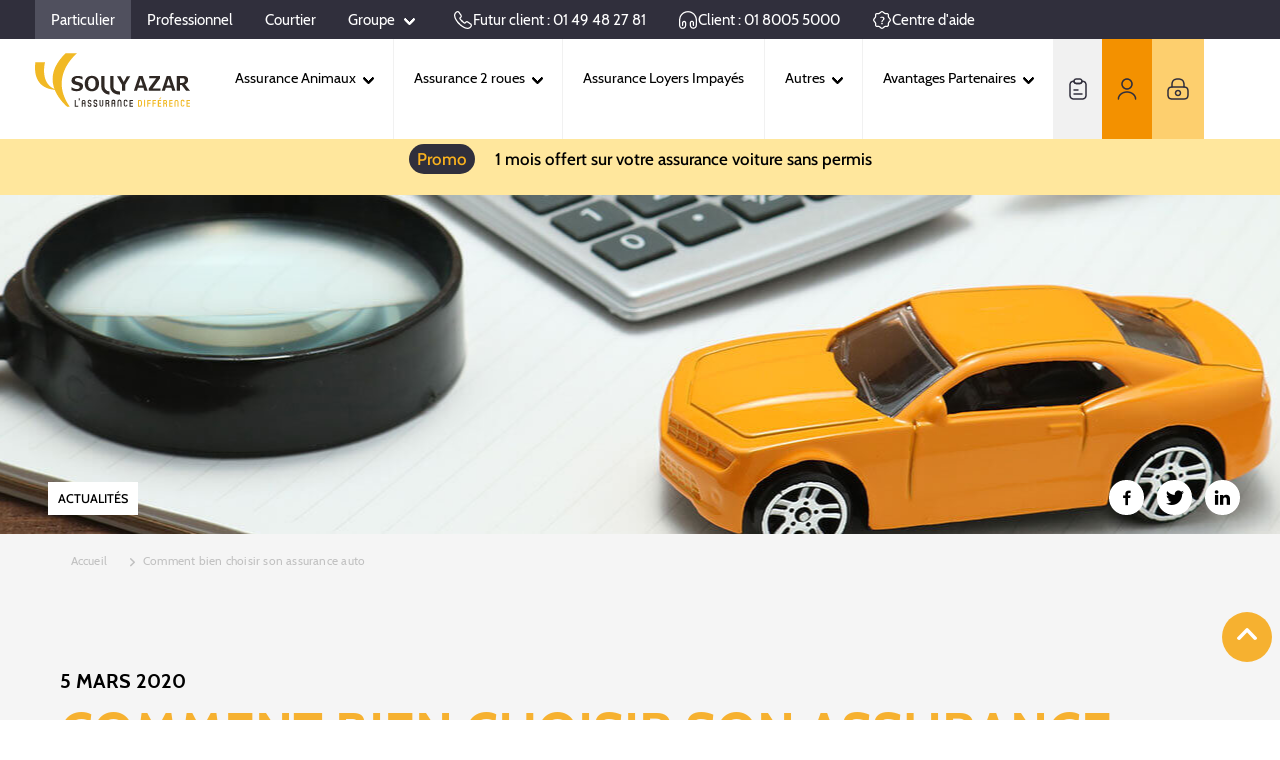

--- FILE ---
content_type: text/html; charset=UTF-8
request_url: https://www.sollyazar.com/actualites/Comment-bien-choisir-son-assurance-auto
body_size: 24040
content:
<!DOCTYPE html>
<html lang="fr" dir="ltr">
<head>
    <meta charset="utf-8" />
<noscript><style>form.antibot * :not(.antibot-message) { display: none !important; }</style>
</noscript><meta name="description" content="Retrouvez les dernières actualités de Solly Azar : Comment bien choisir son assurance auto" />
<link rel="canonical" href="https://www.sollyazar.com/actualites/Comment-bien-choisir-son-assurance-auto" />
<meta http-equiv="content-language" content="fr" />
<meta name="MobileOptimized" content="width" />
<meta name="HandheldFriendly" content="true" />
<meta name="viewport" content="width=device-width, initial-scale=1.0" />
<script type="application/ld+json">{
    "@context": "http://schema.org",
    "@type": "Organization",
    "url": "https://www.sollyazar.com",
    "logo": "https://www.sollyazar.com/sites/all/themes/sollyazar/svg/logo.svg",
    "contactPoint": [
        {
            "@type": "ContactPoint",
            "telephone": "+33149482781",
            "contactType": "Sales"
        }
    ],
    "sameAs": [
        "https://www.facebook.com/SollyAzarAssurances/",
        "https://twitter.com/sollyazar_assur?lang=fr",
        "https://www.linkedin.com/company/sollyazar"
    ]
}</script>
<meta property="og:title" content="Comment bien choisir son assurance auto" />
<meta property="og:url" content="/actualites/Comment-bien-choisir-son-assurance-auto" />
<meta property="og:image" content="/sites/particulier/files/2020-03/AssuranceAuto_05032020.jpg" />
<meta name="robots" content="index, follow" />
<meta name="google-site-verification" content="MlfwDq24oQE8zWcRwOkm16Ee2cNq0YxsFmll5jIsNLo" />
<meta name="format-detection" content="telephone=no" />
<link rel="icon" href="/sites/particulier/themes/custom/particulier/favicon.ico" type="image/vnd.microsoft.icon" />

        <title>Comment bien choisir son assurance auto - Solly Azar Assurances</title>
        <link rel="stylesheet" media="all" href="/sites/particulier/files/css/css_CBCdZ1GONc4FswuJyM_UlgJXijUGFZ7LxQ5e2GUayN8.css?delta=0&amp;language=fr&amp;theme=particulier&amp;include=eJxlyVsKQyEMRdEJ-RhTrKk3EI0kWrGjb-nHRejPYbNOB4Wi0C-LWWcHDv2WMFufickuzO7Lgx6TCTUWlgTsbWymVpwJ84Y3aHyKDNQDGi6f0ai0A4XzP94VKrZ5Hos6qmdKCrqdbRtYYwJD9yJcFn8bquTJ-AFOplHI" async />
<link rel="stylesheet" media="all" href="/sites/particulier/files/css/css_TJpUV7skHL545F1r50WKzG0spBv667iA5-_Dq-OSL7Q.css?delta=1&amp;language=fr&amp;theme=particulier&amp;include=eJxlyVsKQyEMRdEJ-RhTrKk3EI0kWrGjb-nHRejPYbNOB4Wi0C-LWWcHDv2WMFufickuzO7Lgx6TCTUWlgTsbWymVpwJ84Y3aHyKDNQDGi6f0ai0A4XzP94VKrZ5Hos6qmdKCrqdbRtYYwJD9yJcFn8bquTJ-AFOplHI" async />

            <script src="/core/assets/vendor/modernizr/modernizr.min.js?v=3.11.7"></script>
<script src="/sites/particulier/files/js/js_BM8TlEa-dGuYVgaub3cxWC1kSR82z8Yf-6HOK4ZoYQ4.js?scope=header&amp;delta=1&amp;language=fr&amp;theme=particulier&amp;include=eJx1ztEOwjAIheEXctsjGdyOlchKA61LfXoXL5TFeEc-_rQUsspzE4ZNSfRCMnjtwjmdXEU6Pcmmq2qFBfhbZmzDAueUj-iCenxCZfktP9O4Ire42I-89wgbF9hQTFetrNm_uzO80IxicMe0WCskY7SQ-o12gj14hofvDx777hVrDN_wAivrgxY"></script>

                
        <!-- CODE AVIS VERIFIES-->
        <meta class="netreviewsWidget"
              id="netreviewsWidgetNum27911"
              data-jsurl="//cl.avis-verifies.com/fr/cache/8/b/e/8be5a5a8-2c53-85c4-d53a-53a2f4c7be1a/widget4/widget11-right-27911_script.js"
        />
        <script rel="preconnect" src="//cl.avis-verifies.com/fr/widget4/widget11.min.js" async></script>
        <!-- FIN CODE AVIS VERIFIES-->

        <!-- Varify.io® code for Solly Azar -->
        <script>
          window.varify = window.varify || {};
          window.varify.iid = 3586;
        </script>
        <script src="https://app.varify.io/varify.js"></script>
                              <!-- Google Tag Manager -->
                <script>!function(){"use strict";function l(e){for(var t=e,r=0,n=document.cookie.split(";");r<n.length;r++){var o=n[r].split("=");if(o[0].trim()===t)return o[1]}}function s(e){return localStorage.getItem(e)}function u(e){return window[e]}function A(e,t){e=document.querySelector(e);return t?null==e?void 0:e.getAttribute(t):null==e?void 0:e.textContent}var e=window,t=document,r="script",n="dataLayer",o="https://oabn.sollyazar.com",a="",i="fpcebtpik",c="ec7kl1kj=Ag1NMzYoTiApLiFNIDJFBlZbXkVEAQ1NGAYcGBsEGREZRxMbDw%3D%3D",g="stapeUserId",v="",E="",d=!1;try{var d=!!g&&(m=navigator.userAgent,!!(m=new RegExp("Version/([0-9._]+)(.*Mobile)?.*Safari.*").exec(m)))&&16.4<=parseFloat(m[1]),f="stapeUserId"===g,I=d&&!f?function(e,t,r){void 0===t&&(t="");var n={cookie:l,localStorage:s,jsVariable:u,cssSelector:A},t=Array.isArray(t)?t:[t];if(e&&n[e])for(var o=n[e],a=0,i=t;a<i.length;a++){var c=i[a],c=r?o(c,r):o(c);if(c)return c}else console.warn("invalid uid source",e)}(g,v,E):void 0;d=d&&(!!I||f)}catch(e){console.error(e)}var m=e,g=(m[n]=m[n]||[],m[n].push({"gtm.start":(new Date).getTime(),event:"gtm.js"}),t.getElementsByTagName(r)[0]),v=I?"&bi="+encodeURIComponent(I):"",E=t.createElement(r),f=(d&&(i=8<i.length?i.replace(/([a-z]{8}$)/,"kp$1"):"kp"+i),!d&&a?a:o);E.async=!0,E.src=f+"/"+i+".js?"+c+v,null!=(e=g.parentNode)&&e.insertBefore(E,g)}();</script>
                <!-- End Google Tag Manager -->
              
</head>
<body id="body">
  <!-- Google Tag Manager (noscript) -->
  <noscript><iframe src="https://oabn.sollyazar.com/ns.html?id=GTM-PBGQ9BW" height="0" width="0" style="display:none;visibility:hidden"></iframe></noscript>
  <!-- End Google Tag Manager (noscript) -->
<a href="#main-content" class="visually-hidden focusable">
    Aller au contenu principal
</a>

  <div class="dialog-off-canvas-main-canvas" data-off-canvas-main-canvas>
    

<div id="main-content">
    <div id="scroll-tracker" class="global-wrapper">
        <a href="#anchor-content" style="position: absolute">
            <div id="icone-scroll"></div>
        </a>
        <header role="banner" class="page-header-wrapper" style="z-index: 400; top: 0; left: 0px;">
                

<nav id="navigation-barre">
    <div class="row firstmenu">
        <div class="col-xl-4 col-md-6">
            <button class="c-menu__close" style="margin-left: 10px;">
                <div class="close"><i class="icon-1 mx-2"></i></div>
            </button>
            <li class="c-menu__item" style="margin-bottom: 0px">
                <div class="dropdown row py-4" style="display: flex; flex-direction: row;">
                    <a>
                                                                                    Particulier
                                                                                                                                                                                                                                    </a>
                    <span class="ml-1 pl-1 icon-2 dropdown-toggle toggle-main rotate" style="font-size: 10px; cursor: pointer;" data-toggle="dropdown" aria-expanded="true">
                                        </span><div class="dropdown-backdrop"></div>
                </div>
            </li>
            <ul class="menu">
                                    <li class=" current  " >
                        <a href="https://www.sollyazar.com" target="_blank" class="">
                            Particulier
                                                    </a>
                                            </li>
                                    <li class=" " >
                        <a href="https://professionnel.sollyazar.com/" target="_blank" class="">
                            Professionnel
                                                    </a>
                                            </li>
                                    <li class=" " >
                        <a href="https://courtier.sollyazar.com" target="_blank" class="">
                            Courtier
                                                    </a>
                                            </li>
                                    <li class="  has-child " >
                        <a href="https://groupe.sollyazar.com" target="_blank" class=" chevron ">
                            Groupe
                                                            <i class="arrow"></i>
                                                    </a>
                                                    <ul class="submenu">
                                                            <li>
                                    <a href="https://groupe.sollyazar.com/emploi/candidat" target="_blank">Candidat</a>
                                            </li>
                    <li>
                                    <a href="https://groupe.sollyazar.com/espace-presse" target="_blank">Journaliste</a>
                                            </li>
            
                            </ul>
                                            </li>
                            </ul>
        </div>
        <div class="col-xl-8 col-md-6">
            <ul class="topmenu-right">
                                    <li>
                                                <a href="tel:01 49 48 27 81">
                                                        <svg width="20" height="20" viewBox="0 0 70 70" fill="none" xmlns="http://www.w3.org/2000/svg">
	<path fill-rule="evenodd" clip-rule="evenodd" d="M45.387 39.6567C46.3408 39.0887 47.3806 38.7624 48.5335 38.7624C49.4083 38.7624 50.2725 38.9491 51.1409 39.3044C51.9663 39.642 52.774 40.1065 53.5844 40.6576L53.6207 40.6828L63.2651 47.5301C64.2994 48.2487 65.11 49.1587 65.6149 50.3064C65.6249 50.3291 65.6345 50.3519 65.6437 50.3749C66.0153 51.3039 66.2668 52.3106 66.2668 53.4624C66.2668 54.8404 65.9598 56.2381 65.3282 57.5756C64.7456 58.8094 63.9864 59.9835 62.9878 61.0855C61.3674 62.8712 59.5312 64.2131 57.4188 65.0799C55.3938 65.9227 53.2131 66.354 50.896 66.354C47.5751 66.354 44.104 65.5725 40.5302 64.0498C37.0084 62.5492 33.5111 60.5385 30.0668 58.0308L30.0607 58.0264C29.9776 57.9654 26.3368 55.4796 26.2502 55.4164C20.4168 51.0414 14.5835 43.7497 14.5835 42.2914C16.0418 42.2914 21.1288 49.0165 21.8752 48.0665C22.6216 47.1166 16.0418 39.3747 17.5002 40.8331C19.5776 42.9105 23.5884 47.4648 32.3504 54.2808C32.4442 54.3493 32.5419 54.4206 32.6449 54.4961C35.8496 56.829 39.0596 58.6676 42.2451 60.0249C45.3797 61.3605 48.2669 61.979 50.896 61.979C52.66 61.979 54.2688 61.6529 55.7422 61.039L55.7539 61.0341C57.1971 60.4426 58.5097 59.5097 59.7459 58.1476M45.387 39.6567C44.474 40.1444 43.6187 40.8467 42.8211 41.6436L40.8097 43.6286C40.7608 43.6063 40.7007 43.579 40.6357 43.551C40.2172 43.3243 31.2142 35.4418 30.6252 35C30.6252 35 31.5663 37.796 30.8415 38.7625C30.1166 39.729 21.846 32.6957 33.5418 43.75C34.3152 44.33 38.0008 47.1088 38.6772 47.4648C38.7443 47.5001 38.8132 47.5319 38.8836 47.5601C38.8985 47.566 38.9306 47.58 39.0252 47.6233C39.0324 47.6266 39.04 47.6301 39.0479 47.6338C39.1271 47.6701 39.2389 47.7214 39.3593 47.773C39.3902 47.7862 39.4214 47.7988 39.4529 47.8106C40.0059 48.018 40.5182 48.0665 40.9502 48.0665C42.0541 48.0665 42.979 47.641 43.6868 46.936L45.8992 44.7527L45.9095 44.7425C46.5502 44.1018 47.0719 43.7118 47.4745 43.5018C47.5171 43.4795 47.559 43.4559 47.6001 43.4309C47.9711 43.2051 48.2529 43.1374 48.5335 43.1374C48.7671 43.1374 49.0695 43.1839 49.4844 43.3537C49.9382 43.5393 50.4666 43.8295 51.1066 44.2634L60.7421 51.1044L60.7634 51.1192C61.2248 51.4387 61.46 51.7416 61.597 52.0385C61.7981 52.5512 61.8918 52.9925 61.8918 53.4624C61.8918 54.1843 61.7322 54.9449 61.3721 55.7074C60.9633 56.5733 60.4385 57.3831 59.7459 58.1476" fill="#FFFFFF"/>
	<path fill-rule="evenodd" clip-rule="evenodd" d="M8.71978 6.99838C10.9129 4.84615 13.4769 3.64453 16.3043 3.64453C17.4219 3.64453 18.5592 3.8819 19.5984 4.37777C20.6722 4.87621 21.6508 5.63932 22.4117 6.73392L29.1676 16.2562C29.7656 17.0876 30.2335 17.9011 30.5722 18.7247C30.916 19.5319 31.1502 20.4341 31.1502 21.3487C31.1502 22.4771 30.8213 23.5555 30.2374 24.5261C29.7408 25.3966 29.0626 26.2361 28.2791 27.0217L26.2702 29.1098C26.2906 29.1579 26.3179 29.2228 26.3474 29.298C26.7839 30.0633 27.5569 31.1406 28.729 32.5266C30.0169 34.0145 31.383 35.5222 32.8575 37.025C33.7036 37.8874 33.6904 39.2724 32.828 40.1185C31.9656 40.9646 30.5806 40.9514 29.7345 40.089C28.1788 38.5033 26.7475 36.9225 25.4127 35.3801L25.3968 35.3618C24.0748 33.7994 23.0623 32.4149 22.4339 31.2629C22.3719 31.1491 22.3201 31.03 22.2791 30.9071C22.2791 30.9071 22.2793 30.9076 22.2791 30.9071C22.2791 30.9071 22.2719 30.8875 22.234 30.7979C22.2308 30.7904 22.2274 30.7823 22.2237 30.7737C22.1874 30.688 22.13 30.5526 22.0728 30.4001C22.0436 30.3224 22.0189 30.2431 21.9988 30.1626C21.9046 29.7856 21.846 29.4018 21.846 28.9612C21.846 27.9718 22.1832 27.0274 22.9356 26.2656L25.1404 23.9738L25.17 23.9436C25.7709 23.3427 26.1888 22.7978 26.4458 22.3432C26.4574 22.3226 26.4693 22.3023 26.4816 22.2821C26.7027 21.919 26.7752 21.6084 26.7752 21.3487C26.7752 21.1613 26.7209 20.8448 26.5437 20.4312L26.5294 20.3979C26.3446 19.946 26.0582 19.4251 25.6124 18.806L25.6035 18.7937L18.8223 9.23559C18.5378 8.82465 18.1835 8.54321 17.7501 8.34319L17.7201 8.32934C17.305 8.1301 16.8147 8.01953 16.3043 8.01953C14.8223 8.01953 13.3087 8.62015 11.7722 10.1326L11.7388 10.1649C10.4124 11.4162 9.49408 12.784 8.91911 14.2454L8.91457 14.257C8.32477 15.7315 8.021 17.3496 8.021 19.0737C8.021 21.7648 8.64124 24.654 9.9482 27.7591C11.2733 30.8778 13.1101 34.0594 15.4223 37.2745C17.7748 40.5052 20.414 43.5989 23.3419 46.5552C24.192 47.4136 24.1854 48.7986 23.327 49.6488C22.4686 50.4989 21.0835 50.4922 20.2334 49.6338C17.1545 46.5251 14.3699 43.2621 11.8817 39.8446L11.8743 39.8344C9.40567 36.4024 7.39421 32.9367 5.92011 29.4664L5.91741 29.4601C4.42531 25.9163 3.646 22.4483 3.646 19.0737C3.646 16.8332 4.04151 14.6617 4.85017 12.6378C5.67269 10.5498 6.96466 8.6584 8.71978 6.99838Z" fill="#FFFFFF"/>
</svg>
                            Futur client : 01 49 48 27 81
                                                    </a>
                                            </li>
                                    <li>
                                                <a href="tel:01 80 05 50 00">
                                                        <svg width="20" height="20" viewBox="0 0 70 70" fill="none" xmlns="http://www.w3.org/2000/svg">
	<path fill-rule="evenodd" clip-rule="evenodd" d="M34.8543 8.16797C19.694 8.16797 7.72357 20.4267 8.02056 35.6002L8.02098 35.643V53.6096C8.02098 58.0638 11.7706 61.8346 16.246 61.8346C20.7254 61.8346 24.471 58.089 24.471 53.6096V45.4138C24.471 43.5565 22.9992 42.2346 21.2918 42.2346C19.4345 42.2346 18.1126 43.7064 18.1126 45.4138V53.9305C18.1126 55.1386 17.1333 56.118 15.9251 56.118C14.717 56.118 13.7376 55.1386 13.7376 53.9305V45.4138C13.7376 41.4628 16.8491 37.8596 21.2918 37.8596C25.2428 37.8596 28.846 40.9711 28.846 45.4138V53.6096C28.846 60.5053 23.1416 66.2096 16.246 66.2096C9.34639 66.2096 3.64598 60.4721 3.64598 53.6096V35.664C3.3132 18.0642 17.2386 3.79297 34.8543 3.79297C52.4725 3.79297 66.3543 18.0616 66.3543 35.3221V53.2888C66.3543 60.1844 60.6499 65.8888 53.7543 65.8888C46.8587 65.8888 41.1543 60.1844 41.1543 53.2888V45.093C41.1543 41.142 44.2658 37.5388 48.7085 37.5388C52.6595 37.5388 56.2626 40.6503 56.2626 45.093V53.9305C56.2626 55.1386 55.2833 56.118 54.0751 56.118C52.867 56.118 51.8876 55.1386 51.8876 53.9305V45.093C51.8876 43.2356 50.4158 41.9138 48.7085 41.9138C46.8511 41.9138 45.5293 43.3856 45.5293 45.093V53.2888C45.5293 57.7682 49.2749 61.5138 53.7543 61.5138C58.2337 61.5138 61.9793 57.7682 61.9793 53.2888V35.3221C61.9793 20.4409 50.0195 8.16797 34.8543 8.16797Z" fill="#FFFFFF"/>
</svg>
                            Client : 01 8005 5000
                                                    </a>
                                            </li>
                                    <li>
                                                <a href="/espace-assure">
                                                        <svg width="20" height="20" viewBox="0 0 24 24" fill="none" xmlns="http://www.w3.org/2000/svg">
	<path fill-rule="evenodd" clip-rule="evenodd" d="M11.2352 3.02195L9.64018 4.38622C9.40558 4.58172 9.1079 4.73403 8.8266 4.83758C8.54569 4.94099 8.21522 5.02001 7.9 5.02001H6.17C5.52422 5.02001 4.99 5.55422 4.99 6.20001V7.89001C4.99 8.19682 4.91503 8.52263 4.81462 8.80224C4.71433 9.08152 4.56441 9.38226 4.36617 9.62015L4.36175 9.62545L3.01412 11.2126L3.01308 11.2138C2.66898 11.6246 2.66898 12.3354 3.01307 12.7462L3.01412 12.7474L4.36013 14.3327C4.56498 14.5712 4.71582 14.8774 4.81506 15.1553C4.91542 15.4363 4.99 15.764 4.99 16.07V17.78C4.99 18.4258 5.52422 18.96 6.17 18.96H7.92C8.2312 18.96 8.56174 19.0395 8.84161 19.142C9.12203 19.2446 9.42365 19.3968 9.66014 19.5938L9.66724 19.5998L11.2472 20.9498L11.2515 20.9535C11.645 21.2949 12.3599 21.3046 12.785 20.9479L12.7867 20.9465L14.3698 19.5938C14.6044 19.3983 14.9021 19.246 15.1834 19.1424C15.4643 19.039 15.7948 18.96 16.11 18.96H17.81C18.4558 18.96 18.99 18.4258 18.99 17.78V16.08C18.99 15.7648 19.069 15.4343 19.1724 15.1534C19.276 14.8721 19.4283 14.5745 19.6238 14.3399L19.6298 14.3328L20.9798 12.7528L20.9835 12.7485C21.3249 12.355 21.3346 11.6401 20.9779 11.215L20.9765 11.2134L19.6238 9.63018C19.4283 9.39558 19.276 9.0979 19.1724 8.81661C19.069 8.53569 18.99 8.20522 18.99 7.89001V6.19001C18.99 5.54422 18.4558 5.01001 17.81 5.01001H16.11C15.7956 5.01001 15.4634 4.93135 15.1809 4.82849C14.8985 4.72566 14.5966 4.57341 14.3599 4.37617L14.3528 4.37026L12.7685 3.01652C12.375 2.67516 11.6603 2.6654 11.2352 3.02195ZM13.7492 1.88147C12.783 1.04538 11.241 1.05531 10.2667 1.87654L8.67705 3.23617C8.61071 3.29054 8.47966 3.36689 8.3084 3.42993C8.13432 3.49402 7.98479 3.52001 7.9 3.52001H6.17C4.69579 3.52001 3.49 4.72579 3.49 6.20001V7.89001C3.49 7.97319 3.46498 8.12238 3.40289 8.29527C3.34133 8.46669 3.26717 8.59505 3.21547 8.6579L1.86828 10.2446L1.86589 10.2474C1.05138 11.2164 1.05138 12.7436 1.86589 13.7126L3.21828 15.3054L3.22195 15.3097C3.26604 15.3609 3.33952 15.4836 3.40245 15.6598C3.46459 15.8338 3.49 15.986 3.49 16.07V17.78C3.49 19.2542 4.69579 20.46 6.17 20.46H7.92C7.99881 20.46 8.14827 20.4855 8.3259 20.5505C8.50057 20.6145 8.63271 20.6911 8.69723 20.744L10.2685 22.0865L10.2708 22.0885C11.237 22.9246 12.779 22.9147 13.7534 22.0935L15.3328 20.7439C15.3991 20.6896 15.5303 20.6132 15.7016 20.5501C15.8757 20.486 16.0252 20.46 16.11 20.46H17.81C19.2842 20.46 20.49 19.2542 20.49 17.78V16.08C20.49 15.9952 20.516 15.8457 20.5801 15.6716C20.6432 15.5002 20.7196 15.3691 20.774 15.3028L22.1165 13.7315L22.1184 13.7293C22.9546 12.7631 22.9447 11.221 22.1235 10.2467L20.774 8.6672C20.7196 8.60091 20.6432 8.46979 20.5801 8.29841C20.516 8.12432 20.49 7.97479 20.49 7.89001V6.19001C20.49 4.71579 19.2842 3.51001 17.81 3.51001H16.11C16.0244 3.51001 15.8716 3.48366 15.6941 3.41902C15.519 3.35525 15.3872 3.27876 15.3228 3.22605L13.7492 1.88147Z" fill="#FFFFFF"/>
	<path d="M11.233 14.6429V14.4097C11.233 14.0609 11.2852 13.7563 11.3896 13.4958C11.4986 13.2311 11.6371 12.9937 11.8052 12.7836C11.9777 12.5735 12.1594 12.3697 12.3501 12.1723C12.668 11.8445 12.9178 11.5588 13.0995 11.3151C13.2811 11.0714 13.3719 10.7773 13.3719 10.4328C13.3719 10.1765 13.3084 9.96429 13.1812 9.79622C13.054 9.62395 12.886 9.4958 12.6771 9.41176C12.4682 9.32353 12.2411 9.27941 11.9959 9.27941C11.6417 9.27941 11.3147 9.32563 11.015 9.41807C10.7198 9.5063 10.4314 9.61975 10.1499 9.7584L10 8.54202C10.3088 8.38235 10.6494 8.2521 11.0218 8.15126C11.3942 8.05042 11.837 8 12.3501 8C12.9178 8 13.3969 8.10084 13.7875 8.30252C14.1826 8.5042 14.4823 8.77521 14.6866 9.11555C14.8955 9.45168 15 9.82353 15 10.2311C15 10.5462 14.9432 10.8277 14.8297 11.0756C14.7207 11.3235 14.5731 11.5588 14.3869 11.7815C14.2053 12 14.0032 12.2227 13.7807 12.4496C13.5082 12.7353 13.2629 13.0231 13.045 13.313C12.8315 13.6029 12.7248 13.9433 12.7248 14.334V14.6429H11.233ZM11.1785 17V15.5063H12.7725V17H11.1785Z" fill="#FFFFFF"/>
</svg>
                            Centre d&#039;aide
                                                    </a>
                                            </li>
                                <li class="search search-box">
                    |
                    <button class="btn-search">
                        <svg width="20" height="20" viewBox="0 0 24 24" fill="none" xmlns="http://www.w3.org/2000/svg">
                            <path fill-rule="evenodd" clip-rule="evenodd" d="M11.5 2.75C6.66751 2.75 2.75 6.66751 2.75 11.5C2.75 16.3325 6.66751 20.25 11.5 20.25C16.3325 20.25 20.25 16.3325 20.25 11.5C20.25 6.66751 16.3325 2.75 11.5 2.75ZM1.25 11.5C1.25 5.83908 5.83908 1.25 11.5 1.25C17.1609 1.25 21.75 5.83908 21.75 11.5C21.75 17.1609 17.1609 21.75 11.5 21.75C5.83908 21.75 1.25 17.1609 1.25 11.5Z" fill="#FFFFFF"/>
                            <path fill-rule="evenodd" clip-rule="evenodd" d="M19.4697 19.4697C19.7626 19.1768 20.2374 19.1768 20.5303 19.4697L22.5303 21.4697C22.8232 21.7626 22.8232 22.2374 22.5303 22.5303C22.2374 22.8232 21.7626 22.8232 21.4697 22.5303L19.4697 20.5303C19.1768 20.2374 19.1768 19.7626 19.4697 19.4697Z" fill="#FFFFFF"/>
                        </svg>
                    </button>
                    <input type="text" class="input-search" placeholder="Recherche">
                    <form id="research" method="POST" action="/r" class="research">
                        <input type="text" id="search_api_fulltext" name="search_api_fulltext" placeholder="Recherche">
                    </form>
                </li>
            </ul>
        </div>
    </div>
    <div class="secondmenu">
        <div class="logo" id="logo">
            <div class="c-buttons">
                <button class="c-button" id="c-button--slide-left" style="color: #000000">
                    <div class=""><i class="icon-menu"></i></div>
                </button>
            </div>
            <a href="/"><img src="/sites/particulier/themes/custom/particulier/svg/logo.svg" max-width="155px" max-height="54px" alt="Solly AZAR L'assurance différence"></a>
            <div class="c-buttons">
                <button class="c-button" id="c-button--slide-right">
                    <div class=""><i class="icon-9"></i></div>
                </button>
            </div>
        </div>
        <ul class="menu">
                            <li class="  has-child ">
                                        <a class=" chevron " href="">
                                                Assurance Animaux
                                                    <i class="arrow"></i>
                                                                    </a>
                                                                <ul class="submenu">
                                                        <li>
                                    <span data-href="aHR0cHM6Ly93d3cuc29sbHlhemFyLmNvbS9hc3N1cmFuY2UtYW5pbWF1eA==" class="obfuscated">Assurance Animaux</span>
                                                    <ul>
                                                    <li>
                                    <a href="/assurance-animaux/assurance-chien">Assurance Chien</a>
                                            </li>
                    <li>
                                    <a href="/assurance-animaux/assurance-chat">Assurance Chat</a>
                                            </li>
                    <li>
                                    <a href="/assurance-animaux/assurance-chien/assurance-chiot">Assurance Chiot</a>
                                            </li>
                    <li>
                                    <a href="/assurance-animaux/assurance-chat/assurance-chaton">Assurance Chaton</a>
                                            </li>
            
                    </ul>
                            </li>
            
                        </ul>
                                    </li>
                            <li class="  has-child ">
                                        <a class=" chevron " href="">
                                                Assurance 2 roues
                                                    <i class="arrow"></i>
                                                                    </a>
                                                                <ul class="submenu">
                                                        <li>
                                    <a href="/assurance-2-roues">Assurance 2 roues</a>
                                                    <ul>
                                                    <li>
                                    <a href="/assurance-moto/assurance-moto">Assurance Moto</a>
                                            </li>
                    <li>
                                    <a href="/assurance-moto/assurance-scooter">Assurance Scooter</a>
                                            </li>
                    <li>
                                    <a href="/assurance-moto/assurance-cyclo">Assurance Cyclo</a>
                                            </li>
                    <li>
                                    <a href="/assurance-moto/assurance-quad">Assurance Quad</a>
                                            </li>
            
                    </ul>
                            </li>
            
                        </ul>
                                    </li>
                            <li class=" ">
                                        <a class="" href="/assurance-loyers-impayes">
                                                Assurance Loyers Impayés
                                                                    </a>
                                                        </li>
                            <li class="  has-child ">
                                        <a class=" chevron " href="">
                                                Autres
                                                    <i class="arrow"></i>
                                                                    </a>
                                                                <ul class="submenu">
                                                        <li>
                                    <a href="/assurance-habitation">Assurance Habitation</a>
                                            </li>
                    <li>
                                    <a href="/assurance-sante">Assurance Santé</a>
                                                    <ul>
                                                    <li>
                                    <a href="/assurance-sante/assurance-sante-50-ans-et-plus">Assurance Santé Sénior 55 ans et +</a>
                                            </li>
                    <li>
                                    <a href="/assurance-sante/sante-tns-pro">Assurance Santé TNS</a>
                                            </li>
                    <li>
                                    <a href="https://www.sollyazar.com/assurance-sante/option-sante-familyandcie">Family&amp;Cie : Option Animaux</a>
                                            </li>
            
                    </ul>
                            </li>
                    <li>
                                    <a href="/assurance-accidents-de-la-vie">Assurance Accident de la Vie</a>
                                            </li>
                    <li>
                                    <a href="https://www.sollyazar.com/assurance-auto">Assurance Auto</a>
                                                    <ul>
                                                    <li>
                                    <a href="/assurance-auto/assurance-auto-conducteurs-avec-bonus">Conducteurs avec Bonus</a>
                                            </li>
                    <li>
                                    <a href="/assurance-auto/assurance-auto-malus">Conducteurs avec Malus</a>
                                            </li>
                    <li>
                                    <a href="/assurance-auto/assurance-vehicule-sans-permis">Assurance VSP</a>
                                            </li>
                    <li>
                                    <a href="/assurance-auto/assurance-vtc">Assurance chauffeurs privés VTC</a>
                                            </li>
            
                    </ul>
                            </li>
                    <li>
                                    <a href="/qui-sommes-nous">Qui sommes-nous ?</a>
                                            </li>
            
                        </ul>
                                    </li>
                            <li class="  has-child ">
                                        <a class=" chevron " href="">
                                                Avantages Partenaires
                                                    <i class="arrow"></i>
                                                                    </a>
                                                                <ul class="submenu">
                                                        <li>
                                    <a href="/nos-avantages-partenaires">Avantages partenaires</a>
                                                    <ul>
                                                    <li>
                                    <a href="/nos-avantages-partenaires/nos-avantages-partenaires-animaux">Partenaires Animaux</a>
                                            </li>
                    <li>
                                    <a href="/nos-avantages-partenaires/nos-avantages-partenaires-2-roues">Partenaires 2 roues</a>
                                            </li>
                    <li>
                                    <a href="/nos-avantages-partenaires/nos-avantages-partenaires-loyers-impayes">Partenaires Loyers Impayés</a>
                                            </li>
            
                    </ul>
                            </li>
            
                        </ul>
                                    </li>
                    </ul>
        <ul class="rightmenu">
                                        <li class="contact">
                    <a href="https://www.sollyazar.com/contact/contact-et-sinistre-contact" >
                        <svg width="18" height="22" viewBox="0 0 18 22" fill="none" xmlns="http://www.w3.org/2000/svg">
	<path fill-rule="evenodd" clip-rule="evenodd" d="M2.64694 4.61109C2.1562 5.01369 1.75 5.7595 1.75 7.25V17C1.75 18.3465 2.14588 19.1121 2.66144 19.5574C3.19756 20.0203 3.99287 20.25 5 20.25H13C14.0071 20.25 14.8024 20.0203 15.3386 19.5574C15.8541 19.1121 16.25 18.3465 16.25 17V7.25C16.25 5.7595 15.8438 5.01369 15.3531 4.61109C14.9453 4.27655 14.3767 4.09163 13.648 4.02683C13.3049 5.3057 12.1357 6.25 10.75 6.25H7.25C6.42284 6.25 5.67436 5.91504 5.12964 5.37033C4.76186 5.00254 4.48972 4.54189 4.35173 4.02685C3.62315 4.09167 3.05468 4.27659 2.64694 4.61109ZM1.69556 3.45141C2.62138 2.69188 3.8366 2.5 5 2.5C5.41421 2.5 5.75 2.83579 5.75 3.25C5.75 3.66286 5.91503 4.03439 6.1903 4.30967C6.46559 4.58495 6.83716 4.75 7.25 4.75H10.75C11.5758 4.75 12.25 4.07579 12.25 3.25C12.25 2.83579 12.5858 2.5 13 2.5C14.1634 2.5 15.3786 2.69188 16.3044 3.45141C17.2612 4.23631 17.75 5.4905 17.75 7.25V17C17.75 18.6535 17.2509 19.8879 16.3189 20.6926C15.4076 21.4797 14.2029 21.75 13 21.75H5C3.79713 21.75 2.59244 21.4797 1.68106 20.6926C0.749119 19.8879 0.25 18.6535 0.25 17V7.25C0.25 5.4905 0.738803 4.23631 1.69556 3.45141Z" fill="#302F3C"/>
	<path fill-rule="evenodd" clip-rule="evenodd" d="M7.25 1.75C6.42421 1.75 5.75 2.42421 5.75 3.25C5.75 3.66286 5.91503 4.03439 6.1903 4.30967C6.46559 4.58495 6.83716 4.75 7.25 4.75H10.75C11.5758 4.75 12.25 4.07579 12.25 3.25C12.25 2.83714 12.085 2.46561 11.8097 2.19033C11.5344 1.91505 11.1628 1.75 10.75 1.75H7.25ZM4.25 3.25C4.25 1.59579 5.59579 0.25 7.25 0.25H10.75C11.5772 0.25 12.3256 0.584959 12.8704 1.12967C13.4151 1.6744 13.75 2.42286 13.75 3.25C13.75 4.90421 12.4042 6.25 10.75 6.25H7.25C6.42284 6.25 5.67436 5.91504 5.12964 5.37033C4.58492 4.8256 4.25 4.07714 4.25 3.25Z" fill="#302F3C"/>
	<path fill-rule="evenodd" clip-rule="evenodd" d="M4.25 12C4.25 11.5858 4.58579 11.25 5 11.25H9C9.41421 11.25 9.75 11.5858 9.75 12C9.75 12.4142 9.41421 12.75 9 12.75H5C4.58579 12.75 4.25 12.4142 4.25 12Z" fill="#302F3C"/>
	<path fill-rule="evenodd" clip-rule="evenodd" d="M4.25 16C4.25 15.5858 4.58579 15.25 5 15.25H13C13.4142 15.25 13.75 15.5858 13.75 16C13.75 16.4142 13.4142 16.75 13 16.75H5C4.58579 16.75 4.25 16.4142 4.25 16Z" fill="#302F3C"/>
</svg>
                        <span>Contact et Sinistres</span>
                    </a>
                </li>
                                            <li class="espace-assure">
                    <a href="https://espaceclient.sollyazar.com/login" target="_blank">
                         <svg width="20" height="22" viewBox="0 0 20 22" fill="none" xmlns="http://www.w3.org/2000/svg">
	<path fill-rule="evenodd" clip-rule="evenodd" d="M10 1.75C7.65282 1.75 5.75003 3.65279 5.75003 6C5.75003 8.34721 7.65282 10.25 10 10.25C12.3472 10.25 14.25 8.34721 14.25 6C14.25 3.65279 12.3472 1.75 10 1.75ZM4.25003 6C4.25003 2.82436 6.82439 0.25 10 0.25C13.1757 0.25 15.75 2.82436 15.75 6C15.75 9.17564 13.1757 11.75 10 11.75C6.82439 11.75 4.25003 9.17564 4.25003 6Z" fill="#302F3C"/>
	<path fill-rule="evenodd" clip-rule="evenodd" d="M0.660034 21C0.660034 16.5791 4.99716 13.25 10 13.25C15.0029 13.25 19.34 16.5791 19.34 21C19.34 21.4142 19.0042 21.75 18.59 21.75C18.1758 21.75 17.84 21.4142 17.84 21C17.84 17.6809 14.4772 14.75 10 14.75C5.52291 14.75 2.16003 17.6809 2.16003 21C2.16003 21.4142 1.82425 21.75 1.41003 21.75C0.995821 21.75 0.660034 21.4142 0.660034 21Z" fill="#302F3C"/>
</svg>
                        <span>Espace Client Santé</span>
                    </a>
                </li>
                                            <li class="espace-courtier">
                    <a href="https://www.sollyazarpro.com/authentification/connexion?_gl=1%2A1xlupub%2A_ga%2AMTEyMDk3NDEyNi4xNjg1Njg4OTM4%2A_ga_524G3P6EV7%2AMTY4NTcwODcwMS4zLjAuMTY4NTcwODcwMS42MC4wLjA.&amp;_ga=2.52815400.1620100814.1685688939-1120974126.1685688938" target="_blank">
                        <svg width="22" height="22" viewBox="0 0 22 22" fill="none" xmlns="http://www.w3.org/2000/svg">
	<path fill-rule="evenodd" clip-rule="evenodd" d="M6.70907 3.22924C6.00031 4.10912 5.75 5.38987 5.75 7V9C5.75 9.41421 5.41421 9.75 5 9.75C4.58579 9.75 4.25 9.41421 4.25 9V7C4.25 5.30013 4.49969 3.58088 5.54093 2.28826C6.61038 0.960615 8.37164 0.25 11 0.25C13.6284 0.25 15.3896 0.960615 16.4591 2.28826C17.5003 3.58088 17.75 5.30013 17.75 7V9C17.75 9.41421 17.4142 9.75 17 9.75C16.5858 9.75 16.25 9.41421 16.25 9V7C16.25 5.38987 15.9997 4.10912 15.2909 3.22924C14.6104 2.38439 13.3716 1.75 11 1.75C8.62836 1.75 7.38962 2.38439 6.70907 3.22924Z" fill="#302F3C"/>
	<path fill-rule="evenodd" clip-rule="evenodd" d="M11 13.25C10.0335 13.25 9.25 14.0335 9.25 15C9.25 15.9665 10.0335 16.75 11 16.75C11.9665 16.75 12.75 15.9665 12.75 15C12.75 14.0335 11.9665 13.25 11 13.25ZM7.75 15C7.75 13.2051 9.20507 11.75 11 11.75C12.7949 11.75 14.25 13.2051 14.25 15C14.25 16.7949 12.7949 18.25 11 18.25C9.20507 18.25 7.75 16.7949 7.75 15Z" fill="#302F3C"/>
	<path fill-rule="evenodd" clip-rule="evenodd" d="M2.53033 10.5303C2.01884 11.0418 1.75 11.9946 1.75 14V16C1.75 18.0054 2.01884 18.9582 2.53033 19.4697C3.04182 19.9812 3.99464 20.25 6 20.25H16C18.0054 20.25 18.9582 19.9812 19.4697 19.4697C19.9812 18.9582 20.25 18.0054 20.25 16V14C20.25 11.9946 19.9812 11.0418 19.4697 10.5303C18.9582 10.0188 18.0054 9.75 16 9.75H6C3.99464 9.75 3.04182 10.0188 2.53033 10.5303ZM1.46967 9.46967C2.45818 8.48116 4.00536 8.25 6 8.25H16C17.9946 8.25 19.5418 8.48116 20.5303 9.46967C21.5188 10.4582 21.75 12.0054 21.75 14V16C21.75 17.9946 21.5188 19.5418 20.5303 20.5303C19.5418 21.5188 17.9946 21.75 16 21.75H6C4.00536 21.75 2.45818 21.5188 1.46967 20.5303C0.481164 19.5418 0.25 17.9946 0.25 16V14C0.25 12.0054 0.481164 10.4582 1.46967 9.46967Z" fill="#302F3C"/>
</svg>
                        <span>Espace Courtier</span>
                    </a>
                </li>
                                    </ul>
    </div>
</nav>






        </header>
        <main class="page-content-wrapper" role="main" style="max-width: 1150px; overflow: hidden; z-index: 0">
            <div class="display-m">
                                                            <div class="row right-menu bg-inverse px-2">
                            <span class="icon-assure py-2 pl-2"></span>
                                                            <span class="obfuscated py-2 px-2" data-href="aHR0cHM6Ly93d3cuc29sbHlhemFyLmNvbS9lc3BhY2UtYXNzdXJl">Centre d&#039;aide</span>
                                                    </div>
                                            <div class="row right-menu bg-inverse px-2">
                            <span class="icon-courtier py-2 pl-2"></span>
                                                            <a class="py-2 px-2" href="https://www.sollyazarpro.com/authentification/connexion">ESPACE COURTIER</a>
                                                    </div>
                                                </div>
            <div class="page-content">
                                                        <div>
        



<script type="application/ld+json">
    {
        "@context": "https://schema.org/",
        "@type": "NewsArticle",
        "url": "https://www.sollyazar.com/actualites/Comment-bien-choisir-son-assurance-auto",
        "dateCreated": "1583393400",
        "dateModified": "1669022338",
        "headline": "Comment bien choisir son assurance auto",
        "articleBody": "<h2><span style="color:#f6b130;">Assurance auto : À quoi sert-elle ? </span></h2>

<p>Lorsque vous possédez un véhicule, vous êtes dans l’obligation de l’assurer que vous circuliez avec ou non. Votre assurance sera d’une grande utilité en cas d’accident ou d’accrochage. Elle vous permettra en effet de faire réparer les dommages occasionnés par votre véhicule sur un tiers ou bien d’être dédommagé si c’est vous qui êtes la victime.</p>

<p>Lorsque vous vous assurez, votre assureur vous propose plusieurs catégories de couverture :</p>

<ul>
	<li><strong>L’assurance auto au tiers</strong> (Responsabilité Civile), minimum obligatoire,</li>
	<li><strong>L’assurance au tiers amélioré</strong>,</li>
	<li><strong>L’assurance tous risques</strong>.</li>
</ul>

<p>Tous les types de véhicules doivent être assurés, qu’il s’agisse d’un véhicule particulier, d’un utilitaire, d’un véhicule sans permis, d’une 2 ou 3 roues, d’un quad ou même d’une tondeuse autoportée avec siège.</p>

<p>Que vous utilisiez votre véhicule pour circuler ou que vous le laissiez en stationnement, souscrire une assurance est obligatoire. Ne pas posséder d’assurance est considéré comme un délit et vous expose à des sanctions. En cas de défaut d’assurance vous vous exposez à une amende de 500 euros. Si votre situation est portée devant un tribunal vous risquez une amende allant de 3 750 euros à 7 500 euros. D’autres mesures peuvent-être prises contre vous, telles que :</p>

<ul>
	<li>Des travaux d’intérêt général,</li>
	<li>Des jours amendes (amendes par jour),</li>
	<li>La suspension de votre permis,</li>
	<li>L’annulation de votre permis et interdiction de le repasser pendant un temps donné,</li>
	<li>L’interdiction de conduire certains véhicules,</li>
	<li>La réalisation d’un stage de sensibilisation à la sécurité routière</li>
	<li>L’immobilisation ou confiscation de votre véhicule.</li>
</ul>

<p>Pour votre sécurité et la sécurité des autres usagers, il est donc indispensable de posséder une assurance qui puisse vous protéger en cas d’accident.</p>

<p>Ne reste plus qu’à trouver cette assurance qui corresponde à vos attentes et besoins. Plusieurs critères vont être importants à prendre en compte pour finaliser votre choix.</p>

<p>&nbsp;</p>

<h2><span style="color:#f6b130;">Assurance auto : Quel niveau de couverture choisir pour mon assurance ?</span></h2>

<p>Lorsque vous rechercherez votre assurance, il vous sera proposé 3 types de couvertures.</p>

<p>La première, <strong>la couverture au tiers ou Responsabilité Civile</strong>. Tout automobiliste est dans l’obligation de souscrire au moins à cette formule pour pouvoir circuler. Cette assurance de base permettra de prendre en charge les dommages matériels ou corporels dont vous êtes le responsable. Dans le cas où vous êtes le responsable d’un accident, vous ne serez pas indemnisé mais la tierce personne victime pourra l’être grâce à votre couverture.</p>

<p>Si vous êtes la victime d’un accident, dans ce cas, ce ne sera pas votre assurance qui vous indemnisera mais celle de la personne responsable du sinistre.</p>

<p>Ce type d’assurance ne vous convient pas et vous souhaitez que vos dommages soient pris en charge en cas d’accident responsable ? Vous pouvez alors vous tourner vers la couverture tous risques.</p>

<p><strong>Cette couverture tous risques</strong> prend en charge tous vos dommages que vous soyez responsable ou non. Son point fort ? Si la personne responsable de l’incident n’a pas pu être identifiée, vous serez également pris en charge.</p>

<ul>
	<li><strong>Bon à savoir :</strong> Cette assurance dite multirisque vous protège automatiquement en cas de catastrophe naturelle.</li>
</ul>

<p>Si vous préférez un compromis entre ces deux couvertures, il existe également <strong>la couverture intermédiaire</strong>. Cette assurance se base sur la couverture au tiers tout en apportant quelques garanties en plus telles que l’indemnisation en cas de vol, de bris de glace ou de catastrophe naturelle.</p>

<p>&nbsp;</p>

<h2><span style="color:#f6b130;">Quelles options de garantie choisir ? </span></h2>

<p>Une fois que vous avez choisi le type de couverture que vous désirez, vous pouvez ajouter des options de garanties qui vous donnent la possibilité de renforcer votre protection. Il en existe un certain nombre selon les assurances.</p>

<p>Les options de garanties les plus rencontrées sont les suivantes :</p>

<ul>
	<li><strong>Garantie Dommages Corporels du conducteur</strong>. Cette garantie permet au conducteur d’être indemnisé s’il est blessé au cours d’un accident, même responsable. Le montant de l’indemnisation se fera en fonction du montant prévu dans le contrat.</li>
	<li><strong>L’assistance 0km</strong>. En cas de panne, cette assistance vous permet d’être dépanné où que soyez.</li>
	<li><strong>Véhicule de remplacement</strong>. En cas de panne ou d’accident l’assurance vous fait bénéficier d’un véhicule de remplacement.</li>
	<li><strong>Protection des objets personnels transportés</strong>. Cette garantie vous permet d’obtenir une indemnisation en cas de vol de vos affaires personnelles dans votre véhicule.</li>
</ul>

<p>Ces exemples de garanties vous seront proposés par votre assureur, en plus de l’offre d’assurance de base.</p>

<p>&nbsp;</p>

<h2><span style="color:#f6b130;">Assurance auto : Qu’est-ce qu’une exclusion de garantie ? </span></h2>

<p>Autre élément à vérifier avant de signer votre contrat d’assurance, <strong>les exclusions de garanties</strong>. Il s’agit d’une disposition contractuelle qui, dans certaines situations, vous empêche d’être pris en charge ou indemnisé. Ces différentes exclusions sont inscrites dans votre contrat d’assurance.</p>

<ul>
	<li><strong>Bon à savoir :</strong> L’exclusion de garantie ne doit pas être confondue avec la déchéance de garantie. Cette dernière sanctionne l’assuré lorsqu’une faute a été commise après le sinistre (non-respect de certaines obligations du contrat telles que le délai pour déclarer le sinistre).</li>
</ul>

<p>&nbsp;</p>

<h2><span style="color:#f6b130;">Assurance auto : Quand est-il de la Franchise auto ?</span></h2>

<p>Tout comme l’exclusion de garantie, si vous hésitez entre deux assurances, la franchise auto est un critère qui pourra faire pencher la balance. En cas de sinistre, la franchise correspond à la somme qui restera à votre charge après l’indemnisation par votre assurance. Il existe plusieurs types de franchises :</p>

<ul>
	<li><strong>La franchise simple</strong>. Dans votre contrat est stipulé le montant de la franchise. En cas de dommages, si le montant des réparations dépasse le montant de cette franchise, vous serez alors totalement remboursé. Inversement, si ce montant ne dépasse pas la franchise alors vous ne serez pas indemnisé suite au sinistre.</li>
	<li><strong>La franchise absolue</strong>. Cette franchise correspond au montant qui sera systématiquement déduit des dommages par votre assureur en cas de sinistre.<br />
	<strong>Il existe deux types de franchises absolues :</strong><br />
	<u>La franchise absolue fixe</u>, qui est inscrite dans votre contrat en euros. Si les dommages sont inférieurs à cette somme, le préjudice sera donc à votre charge.<br />
	<u>La franchise proportionnelle</u>, qui est également inscrite dans votre contrat mais cette fois-ci en pourcentage.</li>
	<li><strong>La franchise kilométrique</strong>. Franchise commune à la garantie assistance. Elle correspond à la distance minimale entre chez vous et le lieu du sinistre en dessous de laquelle votre garantie ne s’applique pas.</li>
	<li><strong>La franchise en jours</strong>. Cette franchise correspond au nombre de jours à partir desquels celle-ci prend effet (par exemple pour un véhicule de remplacement).</li>
</ul>

<p>&nbsp;</p>

<h2><span style="color:#f6b130;">Assurance auto : Quelles assistances en cas de sinistre ? </span></h2>

<p>Parce qu’un accident ou une panne n’est jamais une partie de plaisir, il est important de pouvoir compter sur son assurance. Avant de souscrire, vérifiez les assistances auxquelles vous avez droit et qui sont proposées comme par exemple, l’intervention d’une dépanneuse, une assistance 24h/24 et 7j/7 etc.</p>

<p>&nbsp;</p>

<h2><span style="color:#f6b130;">Assurance auto : L’assurance prend-elle en compte les conditions de stationnement et la cote Argus de votre véhicule ?</span></h2>

<p>L’endroit où est stationné votre véhicule et sa valeur rentreront également en compte pour la signature de votre contrat d’assurance. Concernant les conditions de stationnement, lors de la création de votre dossier, votre assureur calculera l’indice de sinistralité qui aura une incidence sur la prime d’assurance. Pour ce faire, si votre voiture est garée à l’extérieur, elle aura plus de risque de subir des dommages. Par conséquence, le montant de votre assurance sera plus élevé.</p>

<ul>
	<li><strong>Bon à savoir :</strong> Tout changement de stationnement de votre auto devra être indiqué à votre assureur</li>
</ul>

<p>Deuxième élément, la cote Argus de votre véhicule. Ce critère permet de déterminer la valeur de votre véhicule selon son année de fabrication, sa marque, son modèle et sa motorisation. Votre assureur ne prendra pas nécessairement en compte ce critère. Néanmoins, la valeur de votre véhicule aura peut-être un intérêt pour vous. Si votre véhicule est d’une faible valeur, vous n’allez peut être pas prendre une assurance tous risques mais seulement au tiers.</p>

<p>&nbsp;</p>

<h2><span style="color:#f6b130;">Assurance auto : Quel prix pour une assurance ? </span></h2>

<p>Pour terminer, le prix déterminera également votre choix d’assurance. Le prix d’une assurance varie selon la couverture et les garanties choisies.</p>

<p>Pour connaitre le coût auquel vous reviendra votre assurance, vous avez généralement la possibilité de réaliser des devis afin d’obtenir exactement le montant que vous aurez à débourser.</p>

<p>Sachez que si vous êtes malussé ou résilié, il sera sûrement plus compliqué pour vous d’assurer votre véhicule. Si vous cumulez les sinistres, êtes responsable de plusieurs accidents, votre profil de conducteur sera considéré comme plus risqué. Dans ce cas, les assurances classiques pourront vous proposer un coût beaucoup plus élevé que la moyenne. Les assurances auto spécifiques aux conducteurs malussés, sinistrés et autres profils aggravés sont alors une bonne alternative.</p>

<p>Avant de choisir et souscrire une assurance auto, il est primordial que vous preniez en compte un certain nombre de critères. Une fois que vous avez vos besoins en tête, il ne vous restera plus qu’à trouver l’assurance qui vous convient et d’y souscrire pour être protégé en cas de sinistre.</p>

<h2><span style="color:#f6b130;">L’assurance Auto Solly Azar </span></h2>

<p>L’assurance auto Solly Azar vous propose plusieurs formules au choix (de l’assurance au tiers à la formule tous risques) à compléter par des garanties optionnelles pour une assurance sur-mesure.</p>

<ul>
	<li>L’assistance 0km pour être dépanné où que vous soyez, avec la possibilité d’un véhicule de remplacement (option).</li>
	<li>Service e-dépanneuse : accès à une dépanneuse en 2 clics, suivi de son trajet en temps réel.</li>
</ul>

<p>Solly Azar propose des assurances auto spécifiques aux malussés, sinistrés et résiliés pour non-paiement. Des offres plus standards, adaptées aux bons conducteurs, sont également disponibles.</p>

<p>Pour en savoir plus sur nos assurances auto, contactez-nous au <u><strong><a href="tel:+33149482781"><span style="color:#f6b130;">01 49 48 27 81</span></a></strong></u> du lundi au vendredi de 9h à 19h ou le samedi de 9h à 18h.</p>

<p>&nbsp;</p>

<p>&nbsp;</p>

<div class="gm-txt whitebg">
<h2 style="text-align: center;"><span>Pour en savoir plus sur nos assurances Auto :</span></h2>

<p style="text-align: center;">&nbsp;</p>

<h3 style="text-align: center;"><u><a href="/assurance-auto">Notre gamme Auto</a></u></h3>

<p>&nbsp;</p>

<div class="text-center"><a href="tel:+33149482781">Demandez un devis</a></div>
</div>
",
        "image": "https://www.sollyazar.com//sites/particulier/files/2020-03/AssuranceAuto_05032020.jpg",
        "author": {
            "@type": "Organization",
            "name": "Solly Azar",
            "url": "https://www.sollyazar.com/"
        },
        "publisher": {
            "@type": "Organization",
            "name": "Solly Azar",
            "logo": {
                "@type": "ImageObject",
                "url": "https://www.sollyazar.com/sites/particulier/themes/custom/particulier/svg/logo.svg"
            }
        }
    }




</script>

<article  data-history-node-id="640">
      <div class="encart-promo-old-page page-article">
      
            <div>

<div id="encart-promo" style="background: #ffe79d">
  <div class="container-lg py-3 py-lg-3 swiper-promotions">
    <div class="swiper-wrapper">
        
<a href="https://opendrive.sollyazarpro.com/produit/opendrive/formulaire?i=fdfe5c92c1464f7fcdf2ad2c5d66d5cd2d88aec8" class="swiper-slide d-flex flex-row justify-content-center align-items-center text-decoration-none">
  <div class="promo-container d-flex justify-content-center align-items-center">
      <span class="bulle-promo mb-2 mb-lg-0" style="color: #F9B11E; background: #302F3C">
        
            <div>Promo</div>
      
      </span>
    <span class="texte-promo" style="color: #000000">
      
            <div>1 mois offert sur votre assurance voiture sans permis</div>
      
    </span>
  </div>
</a>




    </div>
    <div class="swiper-navigation">
      <div class="swiper-button-prev" style="color:#000000">
      </div>
      <div class="swiper-button-next" style="color:#000000">
      </div>
    </div>
  </div>
</div>

</div>
      
    </div>
      <section id="bk-article-presse" class="bk-cover container-fluid">
        <div class="row">
            <div class="cover-card col-xl-12 col-lg-12 cover-article">
                <div class="row mep-cover lazy"
                     data-src="/sites/particulier/files/2020-03/AssuranceAuto_05032020.jpg"
                     style="background-repeat: no-repeat;background-position: center center;background-size: cover;background-color: #f9b11e;">
                    <div class="col-xl-6 col-lg-6 location-cover">
                        <h5>Actualités</h5>
                    </div>
                    <div class="col-xl-6 col-lg-6 social-cover">
                        <ul>
                            <span class='obfuscated sollyazar-shareservices'
                                  data-href="https://www.facebook.com/sharer/sharer.php?u=https://www.sollyazar.com/actualites/Comment-bien-choisir-son-assurance-auto" target="_blank">
                                <li><span class="icon-7"></span></li>
                            </span>
                            <span class='obfuscated sollyazar-shareservices'
                                  data-href="https://twitter.com/intent/tweet?text=Comment bien choisir son assurance auto : https://www.sollyazar.com/actualites/Comment-bien-choisir-son-assurance-auto" target="_blank">
                                <li><span class="icon-8"></span></li>
                            </span>
                            <span class='obfuscated sollyazar-shareservices'
                                  data-href="https://www.linkedin.com/shareArticle?mini=true&url=https://www.sollyazar.com/actualites/Comment-bien-choisir-son-assurance-auto&title=Comment bien choisir son assurance auto&summary=description&source="
                                  target="_blank">
                                <li><span class="icon-6"></span></li>
                            </span>
                        </ul>
                    </div>
                </div>
                <!--<img src="images/poster2.jpg" class="img-responsive">-->
            </div>

        </div>
    </section>
            <div class="fil-ariane f-a-grey greybg">
                         <ul class="row" itemscope itemtype="http://schema.org/BreadcrumbList">
                            <li itemprop="itemListElement" itemscope itemtype="http://schema.org/ListItem"><a href="/" itemprop="item"><span itemprop="name">Accueil</span></a><meta itemprop="position" content="1" /></li><li itemprop="itemListElement" itemscope itemtype="http://schema.org/ListItem"><span itemprop="name">Comment bien choisir son assurance auto</span><meta itemprop="position" content="2" /></li></ul></div>
                <section id="bk-article" class="greybg">
            <div class="bk-article  bk-main">
                <div class="row">
                    <div class="col-lg-12">
                        <p class="date-article">5 mars 2020</p>
                        <h1><span>Comment bien choisir son assurance auto</span>
</h1>
                        <p class="subtitle">Choisir une assurance pour son véhicule peut être long et fastidieux. Beaucoup d’assurances différentes, des prix très variables et des garanties à n’en plus finir. Que vous souhaitiez changer pour le prix des cotisations ou pour la qualité de service, le choix de cette nouvelle assurance n’est jamais chose aisée. Voici quelques éléments qui vous aideront sûrement dans vos recherches pour trouver l’assurance qui corresponde à vos besoins.  </p>
                    </div>
                    <div class="col-lg-12">
                        <h2><span style="color:#f6b130;">Assurance auto : À quoi sert-elle ? </span></h2>

<p>Lorsque vous possédez un véhicule, vous êtes dans l’obligation de l’assurer que vous circuliez avec ou non. Votre assurance sera d’une grande utilité en cas d’accident ou d’accrochage. Elle vous permettra en effet de faire réparer les dommages occasionnés par votre véhicule sur un tiers ou bien d’être dédommagé si c’est vous qui êtes la victime.</p>

<p>Lorsque vous vous assurez, votre assureur vous propose plusieurs catégories de couverture :</p>

<ul>
	<li><strong>L’assurance auto au tiers</strong> (Responsabilité Civile), minimum obligatoire,</li>
	<li><strong>L’assurance au tiers amélioré</strong>,</li>
	<li><strong>L’assurance tous risques</strong>.</li>
</ul>

<p>Tous les types de véhicules doivent être assurés, qu’il s’agisse d’un véhicule particulier, d’un utilitaire, d’un véhicule sans permis, d’une 2 ou 3 roues, d’un quad ou même d’une tondeuse autoportée avec siège.</p>

<p>Que vous utilisiez votre véhicule pour circuler ou que vous le laissiez en stationnement, souscrire une assurance est obligatoire. Ne pas posséder d’assurance est considéré comme un délit et vous expose à des sanctions. En cas de défaut d’assurance vous vous exposez à une amende de 500 euros. Si votre situation est portée devant un tribunal vous risquez une amende allant de 3 750 euros à 7 500 euros. D’autres mesures peuvent-être prises contre vous, telles que :</p>

<ul>
	<li>Des travaux d’intérêt général,</li>
	<li>Des jours amendes (amendes par jour),</li>
	<li>La suspension de votre permis,</li>
	<li>L’annulation de votre permis et interdiction de le repasser pendant un temps donné,</li>
	<li>L’interdiction de conduire certains véhicules,</li>
	<li>La réalisation d’un stage de sensibilisation à la sécurité routière</li>
	<li>L’immobilisation ou confiscation de votre véhicule.</li>
</ul>

<p>Pour votre sécurité et la sécurité des autres usagers, il est donc indispensable de posséder une assurance qui puisse vous protéger en cas d’accident.</p>

<p>Ne reste plus qu’à trouver cette assurance qui corresponde à vos attentes et besoins. Plusieurs critères vont être importants à prendre en compte pour finaliser votre choix.</p>

<p>&nbsp;</p>

<h2><span style="color:#f6b130;">Assurance auto : Quel niveau de couverture choisir pour mon assurance ?</span></h2>

<p>Lorsque vous rechercherez votre assurance, il vous sera proposé 3 types de couvertures.</p>

<p>La première, <strong>la couverture au tiers ou Responsabilité Civile</strong>. Tout automobiliste est dans l’obligation de souscrire au moins à cette formule pour pouvoir circuler. Cette assurance de base permettra de prendre en charge les dommages matériels ou corporels dont vous êtes le responsable. Dans le cas où vous êtes le responsable d’un accident, vous ne serez pas indemnisé mais la tierce personne victime pourra l’être grâce à votre couverture.</p>

<p>Si vous êtes la victime d’un accident, dans ce cas, ce ne sera pas votre assurance qui vous indemnisera mais celle de la personne responsable du sinistre.</p>

<p>Ce type d’assurance ne vous convient pas et vous souhaitez que vos dommages soient pris en charge en cas d’accident responsable ? Vous pouvez alors vous tourner vers la couverture tous risques.</p>

<p><strong>Cette couverture tous risques</strong> prend en charge tous vos dommages que vous soyez responsable ou non. Son point fort ? Si la personne responsable de l’incident n’a pas pu être identifiée, vous serez également pris en charge.</p>

<ul>
	<li><strong>Bon à savoir :</strong> Cette assurance dite multirisque vous protège automatiquement en cas de catastrophe naturelle.</li>
</ul>

<p>Si vous préférez un compromis entre ces deux couvertures, il existe également <strong>la couverture intermédiaire</strong>. Cette assurance se base sur la couverture au tiers tout en apportant quelques garanties en plus telles que l’indemnisation en cas de vol, de bris de glace ou de catastrophe naturelle.</p>

<p>&nbsp;</p>

<h2><span style="color:#f6b130;">Quelles options de garantie choisir ? </span></h2>

<p>Une fois que vous avez choisi le type de couverture que vous désirez, vous pouvez ajouter des options de garanties qui vous donnent la possibilité de renforcer votre protection. Il en existe un certain nombre selon les assurances.</p>

<p>Les options de garanties les plus rencontrées sont les suivantes :</p>

<ul>
	<li><strong>Garantie Dommages Corporels du conducteur</strong>. Cette garantie permet au conducteur d’être indemnisé s’il est blessé au cours d’un accident, même responsable. Le montant de l’indemnisation se fera en fonction du montant prévu dans le contrat.</li>
	<li><strong>L’assistance 0km</strong>. En cas de panne, cette assistance vous permet d’être dépanné où que soyez.</li>
	<li><strong>Véhicule de remplacement</strong>. En cas de panne ou d’accident l’assurance vous fait bénéficier d’un véhicule de remplacement.</li>
	<li><strong>Protection des objets personnels transportés</strong>. Cette garantie vous permet d’obtenir une indemnisation en cas de vol de vos affaires personnelles dans votre véhicule.</li>
</ul>

<p>Ces exemples de garanties vous seront proposés par votre assureur, en plus de l’offre d’assurance de base.</p>

<p>&nbsp;</p>

<h2><span style="color:#f6b130;">Assurance auto : Qu’est-ce qu’une exclusion de garantie ? </span></h2>

<p>Autre élément à vérifier avant de signer votre contrat d’assurance, <strong>les exclusions de garanties</strong>. Il s’agit d’une disposition contractuelle qui, dans certaines situations, vous empêche d’être pris en charge ou indemnisé. Ces différentes exclusions sont inscrites dans votre contrat d’assurance.</p>

<ul>
	<li><strong>Bon à savoir :</strong> L’exclusion de garantie ne doit pas être confondue avec la déchéance de garantie. Cette dernière sanctionne l’assuré lorsqu’une faute a été commise après le sinistre (non-respect de certaines obligations du contrat telles que le délai pour déclarer le sinistre).</li>
</ul>

<p>&nbsp;</p>

<h2><span style="color:#f6b130;">Assurance auto : Quand est-il de la Franchise auto ?</span></h2>

<p>Tout comme l’exclusion de garantie, si vous hésitez entre deux assurances, la franchise auto est un critère qui pourra faire pencher la balance. En cas de sinistre, la franchise correspond à la somme qui restera à votre charge après l’indemnisation par votre assurance. Il existe plusieurs types de franchises :</p>

<ul>
	<li><strong>La franchise simple</strong>. Dans votre contrat est stipulé le montant de la franchise. En cas de dommages, si le montant des réparations dépasse le montant de cette franchise, vous serez alors totalement remboursé. Inversement, si ce montant ne dépasse pas la franchise alors vous ne serez pas indemnisé suite au sinistre.</li>
	<li><strong>La franchise absolue</strong>. Cette franchise correspond au montant qui sera systématiquement déduit des dommages par votre assureur en cas de sinistre.<br />
	<strong>Il existe deux types de franchises absolues :</strong><br />
	<u>La franchise absolue fixe</u>, qui est inscrite dans votre contrat en euros. Si les dommages sont inférieurs à cette somme, le préjudice sera donc à votre charge.<br />
	<u>La franchise proportionnelle</u>, qui est également inscrite dans votre contrat mais cette fois-ci en pourcentage.</li>
	<li><strong>La franchise kilométrique</strong>. Franchise commune à la garantie assistance. Elle correspond à la distance minimale entre chez vous et le lieu du sinistre en dessous de laquelle votre garantie ne s’applique pas.</li>
	<li><strong>La franchise en jours</strong>. Cette franchise correspond au nombre de jours à partir desquels celle-ci prend effet (par exemple pour un véhicule de remplacement).</li>
</ul>

<p>&nbsp;</p>

<h2><span style="color:#f6b130;">Assurance auto : Quelles assistances en cas de sinistre ? </span></h2>

<p>Parce qu’un accident ou une panne n’est jamais une partie de plaisir, il est important de pouvoir compter sur son assurance. Avant de souscrire, vérifiez les assistances auxquelles vous avez droit et qui sont proposées comme par exemple, l’intervention d’une dépanneuse, une assistance 24h/24 et 7j/7 etc.</p>

<p>&nbsp;</p>

<h2><span style="color:#f6b130;">Assurance auto : L’assurance prend-elle en compte les conditions de stationnement et la cote Argus de votre véhicule ?</span></h2>

<p>L’endroit où est stationné votre véhicule et sa valeur rentreront également en compte pour la signature de votre contrat d’assurance. Concernant les conditions de stationnement, lors de la création de votre dossier, votre assureur calculera l’indice de sinistralité qui aura une incidence sur la prime d’assurance. Pour ce faire, si votre voiture est garée à l’extérieur, elle aura plus de risque de subir des dommages. Par conséquence, le montant de votre assurance sera plus élevé.</p>

<ul>
	<li><strong>Bon à savoir :</strong> Tout changement de stationnement de votre auto devra être indiqué à votre assureur</li>
</ul>

<p>Deuxième élément, la cote Argus de votre véhicule. Ce critère permet de déterminer la valeur de votre véhicule selon son année de fabrication, sa marque, son modèle et sa motorisation. Votre assureur ne prendra pas nécessairement en compte ce critère. Néanmoins, la valeur de votre véhicule aura peut-être un intérêt pour vous. Si votre véhicule est d’une faible valeur, vous n’allez peut être pas prendre une assurance tous risques mais seulement au tiers.</p>

<p>&nbsp;</p>

<h2><span style="color:#f6b130;">Assurance auto : Quel prix pour une assurance ? </span></h2>

<p>Pour terminer, le prix déterminera également votre choix d’assurance. Le prix d’une assurance varie selon la couverture et les garanties choisies.</p>

<p>Pour connaitre le coût auquel vous reviendra votre assurance, vous avez généralement la possibilité de réaliser des devis afin d’obtenir exactement le montant que vous aurez à débourser.</p>

<p>Sachez que si vous êtes malussé ou résilié, il sera sûrement plus compliqué pour vous d’assurer votre véhicule. Si vous cumulez les sinistres, êtes responsable de plusieurs accidents, votre profil de conducteur sera considéré comme plus risqué. Dans ce cas, les assurances classiques pourront vous proposer un coût beaucoup plus élevé que la moyenne. Les assurances auto spécifiques aux conducteurs malussés, sinistrés et autres profils aggravés sont alors une bonne alternative.</p>

<p>Avant de choisir et souscrire une assurance auto, il est primordial que vous preniez en compte un certain nombre de critères. Une fois que vous avez vos besoins en tête, il ne vous restera plus qu’à trouver l’assurance qui vous convient et d’y souscrire pour être protégé en cas de sinistre.</p>

<h2><span style="color:#f6b130;">L’assurance Auto Solly Azar </span></h2>

<p>L’assurance auto Solly Azar vous propose plusieurs formules au choix (de l’assurance au tiers à la formule tous risques) à compléter par des garanties optionnelles pour une assurance sur-mesure.</p>

<ul>
	<li>L’assistance 0km pour être dépanné où que vous soyez, avec la possibilité d’un véhicule de remplacement (option).</li>
	<li>Service e-dépanneuse : accès à une dépanneuse en 2 clics, suivi de son trajet en temps réel.</li>
</ul>

<p>Solly Azar propose des assurances auto spécifiques aux malussés, sinistrés et résiliés pour non-paiement. Des offres plus standards, adaptées aux bons conducteurs, sont également disponibles.</p>

<p>Pour en savoir plus sur nos assurances auto, contactez-nous au <u><strong><a href="tel:+33149482781"><span style="color:#f6b130;">01 49 48 27 81</span></a></strong></u> du lundi au vendredi de 9h à 19h ou le samedi de 9h à 18h.</p>

<p>&nbsp;</p>

<p>&nbsp;</p>

<div class="gm-txt whitebg">
<h2 style="text-align: center;"><span>Pour en savoir plus sur nos assurances Auto :</span></h2>

<p style="text-align: center;">&nbsp;</p>

<h3 style="text-align: center;"><u><a href="/assurance-auto">Notre gamme Auto</a></u></h3>

<p>&nbsp;</p>

<div class="text-center"><a href="tel:+33149482781">Demandez un devis</a></div>
</div>

                    </div>
                </div>
            </div>
        </section>
    </article>


            <section class="greybg no-bottom">
            <div class="bk-page-strategie bk-main no-bottom">
                <div class="h-title">
                                                                <div class="subtitle"><h3 class="like-h2"><span style="color:#000">Actualités</span></h3>
</div>
                                    </div>
            </div>
        </section>
    
    <div class="js-view-dom-id-0cad32e1c9907cd90121c894f05f074ace329436cfa3c81cf25fd1dd1fbbef4a">
                <section id="bk-press-article" class="greybg">
            <div class="bk-press-article bk-main">
                        <div class="row espace-presse-append g-4">

            

  
<div class="col-12 col-lg-6 d-flex">
  <div class="card card-actu w-100" onclick="location.href='https://www.sollyazar.com/actualites/solly-azar-distingue-par-le-trophee-argent-de-lengagement-2025';" role="button">
    <a href="https://www.sollyazar.com/actualites/solly-azar-distingue-par-le-trophee-argent-de-lengagement-2025">
      <img data-src="https://www.sollyazar.com/sites/particulier/files/2025-12/solly-azar-distingue-par-le-trophee-argent-de-lengagement-2025_0.jpg" class="lazy img-fluid" alt="solly-azar-distingue-par-le-trophee-argent-de-lengagement-2025">
    </a>
    <div class="content gap-4">
      <div class="d-flex flex-wrap publication-infos flex-row justify-content-between gap-2">
        <div class="badge badge-lg bg-primary text-black mr-4">
          Actualités
        </div>
              </div>
      <a href="https://www.sollyazar.com/actualites/solly-azar-distingue-par-le-trophee-argent-de-lengagement-2025">
        <h3 class="d-flex flex-grow-1 align-items-center m-0 text-gray-900 h4-bis px-0">
          <span>Solly Azar distingué par le Trophée Argent de l’Engagement 2025</span>

        </h3>
      </a>
      <div class="d-flex publication-infos flex-column gap-1 mt-auto">
        <span class="text-gray-600 text-description m-0">
          Publié le, vendredi 19 décembre 2025
        </span>
        <span class="text-gray-600 text-description m-0">
          Mis à jour le, vendredi 19 décembre 2025
        </span>
        <span class="text-gray-600 text-description m-0">
          Temps de lecture : 3mn
        </span>
      </div>
    </div>
  </div>
</div>

        
            

  
<div class="col-12 col-lg-6 d-flex">
  <div class="card card-actu w-100" onclick="location.href='https://www.sollyazar.com/actualites/solly-azar-recompense-au-cas-dor-pour-sa-relation-client';" role="button">
    <a href="https://www.sollyazar.com/actualites/solly-azar-recompense-au-cas-dor-pour-sa-relation-client">
      <img data-src="https://www.sollyazar.com/sites/particulier/files/2025-12/solly-azar-recompens%C3%A9-au-cas-dor-pour-sa-relation-client-lhumain-avant-tout.png" class="lazy img-fluid" alt="solly-azar-recompensé-au-cas-dor-pour-sa-relation-client-lhumain-avant-tout">
    </a>
    <div class="content gap-4">
      <div class="d-flex flex-wrap publication-infos flex-row justify-content-between gap-2">
        <div class="badge badge-lg bg-primary text-black mr-4">
          Actualités
        </div>
              </div>
      <a href="https://www.sollyazar.com/actualites/solly-azar-recompense-au-cas-dor-pour-sa-relation-client">
        <h3 class="d-flex flex-grow-1 align-items-center m-0 text-gray-900 h4-bis px-0">
          <span>Solly Azar récompensé au Cas d&#039;Or pour sa relation client</span>

        </h3>
      </a>
      <div class="d-flex publication-infos flex-column gap-1 mt-auto">
        <span class="text-gray-600 text-description m-0">
          Publié le, vendredi 12 décembre 2025
        </span>
        <span class="text-gray-600 text-description m-0">
          Mis à jour le, mardi 16 décembre 2025
        </span>
        <span class="text-gray-600 text-description m-0">
          Temps de lecture : 3mn
        </span>
      </div>
    </div>
  </div>
</div>

        
            

  
<div class="col-12 col-lg-6 d-flex">
  <div class="card card-actu w-100" onclick="location.href='https://www.sollyazar.com/actualites/malus-retroactif-2026-une-nouvelle-reforme-sur-les-cartes-grises';" role="button">
    <a href="https://www.sollyazar.com/actualites/malus-retroactif-2026-une-nouvelle-reforme-sur-les-cartes-grises">
      <img data-src="https://www.sollyazar.com/sites/particulier/files/2025-11/malus-retroactif-2026-une-nouvelle-reforme-sur-les-cartes-grises.jpg" class="lazy img-fluid" alt="malus-retroactif-2026-une-nouvelle-reforme-sur-les-cartes-grises">
    </a>
    <div class="content gap-4">
      <div class="d-flex flex-wrap publication-infos flex-row justify-content-between gap-2">
        <div class="badge badge-lg bg-primary text-black mr-4">
          Actualités
        </div>
              </div>
      <a href="https://www.sollyazar.com/actualites/malus-retroactif-2026-une-nouvelle-reforme-sur-les-cartes-grises">
        <h3 class="d-flex flex-grow-1 align-items-center m-0 text-gray-900 h4-bis px-0">
          <span>Malus rétroactif 2026 : une nouvelle réforme sur les cartes grises</span>

        </h3>
      </a>
      <div class="d-flex publication-infos flex-column gap-1 mt-auto">
        <span class="text-gray-600 text-description m-0">
          Publié le, jeudi 6 novembre 2025
        </span>
        <span class="text-gray-600 text-description m-0">
          Mis à jour le, jeudi 6 novembre 2025
        </span>
        <span class="text-gray-600 text-description m-0">
          Temps de lecture : 7mn
        </span>
      </div>
    </div>
  </div>
</div>

        
            

  
<div class="col-12 col-lg-6 d-flex">
  <div class="card card-actu w-100" onclick="location.href='https://www.sollyazar.com/actualites/nouvelles-mobilites-2025-voiture-sans-permis-velos-et-trottinettes-electriques-les-francais-changent-de-vitesse';" role="button">
    <a href="https://www.sollyazar.com/actualites/nouvelles-mobilites-2025-voiture-sans-permis-velos-et-trottinettes-electriques-les-francais-changent-de-vitesse">
      <img data-src="https://www.sollyazar.com/sites/particulier/files/2025-10/nouvelles-mobilites-2025-voiture-sans-permis-velos-et-trottinettes-electriques-les-francais-changent-de-vitesse.jpg" class="lazy img-fluid" alt="nouvelles-mobilites-2025-voiture-sans-permis-velos-et-trottinettes-electriques-les-francais-changent-de-vitesse">
    </a>
    <div class="content gap-4">
      <div class="d-flex flex-wrap publication-infos flex-row justify-content-between gap-2">
        <div class="badge badge-lg bg-primary text-black mr-4">
          Actualités
        </div>
              </div>
      <a href="https://www.sollyazar.com/actualites/nouvelles-mobilites-2025-voiture-sans-permis-velos-et-trottinettes-electriques-les-francais-changent-de-vitesse">
        <h3 class="d-flex flex-grow-1 align-items-center m-0 text-gray-900 h4-bis px-0">
          <span>Nouvelles mobilités 2025 : voiture sans permis, vélos et trottinettes électriques… les Français changent de vitesse !</span>

        </h3>
      </a>
      <div class="d-flex publication-infos flex-column gap-1 mt-auto">
        <span class="text-gray-600 text-description m-0">
          Publié le, vendredi 31 octobre 2025
        </span>
        <span class="text-gray-600 text-description m-0">
          Mis à jour le, vendredi 31 octobre 2025
        </span>
        <span class="text-gray-600 text-description m-0">
          Temps de lecture : 5mn
        </span>
      </div>
    </div>
  </div>
</div>

        
                </div>

<input class="espace-presse-total-page" type="hidden" value="19" \>

                
                                <div class="row pager-espace-presse">
                    <div class="loading-row" style="display:none;"><div class="loadingDiv"></div></div>
                                            <a href="/actualites" class="voir-la-suite">
                            Voir la suite
                        </a>
                                    </div>
                
                
            </div>
        </section>
        
        

        <!-- pagination has path -->
    </div>




<section id="node--strate-en-ce-moment--531"
         class="lazy whitebg"  data-history-node-id="531" >
    <div class="bk-nowadays bk-main">
                <div class="row bk-head">
            
            <div><div class="pt-3"><h2 style="font-size:40px!important">CONTACTEZ-NOUS</h2></div></div>
      
        </div>
        <div class="row">
                    </div>
        <div class="row h-100 "><div class="text-center col-lg-4 col-md-4 col-sm-12"><div class="icon-generaux_en_agence text-center pb-3" style="font-size:50px"></div><div class=""><div class="like-h4"><font color="#f6b130">EN AGENCE</font></div><div>400 courtiers indépendants à votre service</div><p><a class="btn-solly btn-solly-xl-1" href="https://reseau.sollyazar.com/">Trouvez un courtier</a></p></div></div><div class="text-center  col-lg-4 col-md-4 col-sm-12"><div class="icon-generaux_mobile text-center pb-3" style="font-size:50px"></div><div class=""><div class="like-h4 ft-orange">PAS ENCORE CLIENT ?</div><div class="like-h4 ft-black"><a href="tel:+33149482781"><span style="font-size: 25px;">01 49 48 27 81</span></a></div><div class="ft-black">DU LUNDI AU VENDREDI DE 9H À 12H30 ET DE 13H30 À 18H00</div><p><em>Appel non surtaxé</em></p><p>Ou <em><span class="obfuscated " data-href="L2RlbWFuZGUtZGUtZGV2aXM="><span style="text-decoration: underline;">faites votre devis en ligne</span></span></em></p></div></div><div class="text-center col-lg-4 col-md-4 col-sm-12"><div class="icon-generaux_mobile text-center pb-3" style="font-size:50px"></div><div class=""><div class="like-h4 ft-orange">DÉJÀ CLIENT ?</div><div class="like-h4"><a href="tel:+33180055000"><span style="font-size: 25px; font-weight: 700;"><span style="color: rgb(0, 0, 0);">01 8005 5000</span></span></a></div><div>DU LUNDI AU VENDREDI, DE 9H À 12H - 13h30 À 18h</div><p><em>Appel non surtaxé</em></p><p>Ou <em><span class="obfuscated " data-href="L2VzcGFjZS1hc3N1cmU="><span style="text-decoration: underline;">accédez à notre centre d'aide</span></span></em></p></div></div></div>
    </div>
</section>


<aside>

<section id="node--strate-en-ce-moment--2943"
         class="lazy greybg"  data-history-node-id="2943" >
    <div class="bk-nowadays bk-main">
                <div class="row bk-head">
            
        </div>
        <div class="row">
                    </div>
        <div class="row h-100  px-3 greybg" style="background-color:#F5F5F5"><div class=" col-lg-2 col-md-2 col-sm-12" style="background-color:#F5F5F5"><div class=""><p class="text-align-center"><img alt="afnor" class="visible-xs visible-sm visible-md visible-lg" data-entity-type="" data-entity-uuid="" height="248" src="https://www.sollyazar.com/sites/particulier/files/media_fichier/logo-AFNOR-border.png" width="168"/></p></div></div><div class=" col-lg-8 col-md-8 col-sm-12" style="background-color:#F5F5F5"><div class=""><p class="text-align-center"> </p><div class="col-lg-12 col-md-12 col-sm-12 col-sx-12" style="text-align: left !important;"><p class="text-align-center"><span style="color:#0062a3;"><span class="text-left text-uppercase ftblue" style="font-size: 2rem; line-height:30pt;"><strong>certifié service france garanti par l'afnor*</strong></span></span></p><p class="text-align-center"><span style="color:#0062a3;"><span class="ftblue m-0" style="font-size: 1.3rem;"><strong>Solly Azar vous offre un service 100% français :</strong></span><br/><span class="ftblue m-0" style="font-size: 1.3rem;">Tous nos conseillers et gestionnaires expérimentés sont basés en France !</span></span></p><p class="text-align-center"><span style="color:#0062a3;"><span class="ftblue m-0 pt-2" style="font-size: 1.1rem;">*<em>L'AFNOR = association française de normalisation</em></span></span></p></div></div></div><div class=" col-lg-2 col-md-2 col-sm-12" style="background-color:#F5F5F5"><div class=""><p class="text-align-center"> </p><p class="text-align-center"><img alt="avis-verifies" data-entity-type="file" data-entity-uuid="02bbd16b-98f8-40c0-b069-60247b03bccf" height="152" src="/sites/particulier/files/inline-images/badge_1.png" width="366"/></p></div></div></div><style>
#node--strate-en-ce-moment--2943{
margin-top:1rem;
background-color:#fff;
}
#node--strate-en-ce-moment--2943 .bk-nowadays{
padding:0px!important;}
</style><div class="row h-100  py-3" style="background-color:#F5F5F5"><div class=" col-lg-12 col-md-12 col-sm-12" style="background-color:#F5F5F5"><div class=""><h2 class="ft-black uppercase" style="text-align: center;">Ils parlent de nous</h2></div></div></div><div class="row h-100  text-center" style="background-color:#F5F5F5"><div class="pt-1 col-xs-6 col-lg-2 col-md-2 col-sm-6" style="background-color:#F5F5F5"><div class=""><p><img alt="La Tribune" class="text-center" data-entity-type="file" data-entity-uuid="5c63b071-06c7-45c5-99db-f81fcacbd4a6" height="43" src="/sites/particulier/files/inline-images/logo%20la%20tribune.jpg" style="max-width:100px;" width="100"/></p></div></div><div class="pt-1 col-xs-6 col-lg-2 col-md-2 col-sm-6" style="background-color:#F5F5F5"><div class=""><p><img alt="Le Point" class="text-center" data-entity-type="file" data-entity-uuid="9e254e53-e99c-48e8-bf4d-f3b2f50df00f" height="29" src="/sites/particulier/files/inline-images/logo%20le%20point.jpg" style="max-width:100px;" width="100"/></p></div></div><div class="pt-1 col-xs-6 col-lg-2 col-md-2 col-sm-6" style="background-color:#F5F5F5"><div class=""><p><img alt="CNews" class="text-center" data-entity-type="file" data-entity-uuid="95bd056f-a232-4c81-8f24-f72565f9df49" height="25" src="/sites/particulier/files/inline-images/logo%20cnews.jpg" style="max-width:100px;" width="100"/></p></div></div><div class="pt-1 col-xs-6 col-lg-2 col-md-2 col-sm-12" style="background-color:#F5F5F5"><div class=""><p><img alt="L'Express" class="text-center" data-entity-type="file" data-entity-uuid="f211f9c7-4add-439b-9985-7639dbd83526" height="18" src="/sites/particulier/files/inline-images/logo%20express.jpg" style="max-width:100px;" width="100"/></p></div></div><div class="pt-1 col-xs-6 col-lg-2 col-md-2 col-sm-6" style="background-color:#F5F5F5"><div class=""><p><img alt="Nice Matin" class="text-center" data-entity-type="file" data-entity-uuid="736a02c5-455b-4ab4-ba6c-49eb3e50fab1" height="17" src="/sites/particulier/files/inline-images/logo%20nice%20matin.jpg" style="max-width:100px;" width="100"/></p></div></div><div class="pt-1 col-xs-6 col-lg-2 col-md-2 col-sm-6" style="background-color:#F5F5F5"><div class=""><p><img alt="La Provence" class="text-center" data-entity-type="file" data-entity-uuid="83f8d081-44fc-4ad7-a080-cff4c59c8a1f" height="16" src="/sites/particulier/files/inline-images/logo%20la%20provence.jpg" style="max-width:100px;" width="100"/></p></div></div></div>
    </div>
</section>

</aside>


    </div>

            </div>
            <footer class="page-footer-wrapper" role="contentinfo">
                <div class="site-content">
                        


<div class="footer-right col-xl-12 col-lg-12">
    <div class="container footer-menu">
        <div class="row display-mobile">
                                                        <div class="col-lg-3 col-md-12 nopadding">
                                                                                                                    <div class="panel" id="mobileaccordion0-0">
                        <div class="panel-heading footeraccordion-toggle collapsed" data-toggle="collapse"
                             data-parent="#mobileaccordion0-0"
                             data-target="#collapseMobile0-0" aria-expanded="false">
                            <div class="panel-title yellow"><span class="uc">PARTICULIER</span></div>
                            <span class="pull-right"><i class="glyphicon glyphicon-plus"></i></span>
                        </div>
                        <div id="collapseMobile0-0" class="panel-collapse collapse"
                             aria-expanded="false"
                             style="height: 0px;">
                            <div class="panel-body white">
                                <ul>
                                                                                <li>
                                            <a href="https://www.sollyazar.com/assurance-2-roues" class="footer-lk">Assurance 2 roues</a>
                                    </li>
            
                                    <li>
                                            <a href="https://www.sollyazar.com/assurance-moto/assurance-moto" class="footer-lk">Assurance Moto</a>
                                    </li>
            
                                    <li>
                                            <a href="https://www.sollyazar.com/assurance-moto/assurance-scooter" class="footer-lk">Assurance Scooter</a>
                                    </li>
            
                                    <li>
                                            <a href="https://www.sollyazar.com/assurance-moto/assurance-cyclo" class="footer-lk">Assurance Cyclo</a>
                                    </li>
            
                                    <li>
                                            <a href="https://www.sollyazar.com/assurance-moto/assurance-quad" class="footer-lk">Assurance Quad</a>
                                    </li>
            
                                    <li>
                                            <a href="https://www.sollyazar.com/assurance-animaux" class="footer-lk">Assurance Animaux</a>
                                    </li>
            
                                    <li>
                                            <a href="https://www.sollyazar.com/assurance-animaux/assurance-chien" class="footer-lk">Assurance Chien</a>
                                    </li>
            
                                    <li>
                                            <a href="https://www.sollyazar.com/assurance-animaux/assurance-chat" class="footer-lk">Assurance Chat</a>
                                    </li>
            
                                    <li>
                                            <a href="https://www.sollyazar.com/assurance-loyers-impayes" class="footer-lk">Assurance Loyers Impayés</a>
                                    </li>
            
                                    <li>
                                            <a href="https://www.sollyazar.com/assurance-sante" class="footer-lk">Assurance Santé</a>
                                    </li>
            
                                    <li>
                                            <a href="https://www.sollyazar.com/nos-assurances" class="footer-lk">Autres assurances</a>
                                    </li>
            
                                    <li>
                                            <a href="https://reseau.sollyazar.com/" class="footer-lk">Trouvez un courtier</a>
                                    </li>
            
                                    <li>
                                            <a href="https://www.sollyazar.com/qui-sommes-nous" class="footer-lk">Qui sommes nous</a>
                                    </li>
            
            
                                </ul>
                            </div>
                        </div>
                    </div>
                            
            
                </div>
            
                                    <div class="col-lg-3 col-md-12 nopadding">
                                                                                                                    <div class="panel" id="mobileaccordion1-0">
                        <div class="panel-heading footeraccordion-toggle collapsed" data-toggle="collapse"
                             data-parent="#mobileaccordion1-0"
                             data-target="#collapseMobile1-0" aria-expanded="false">
                            <div class="panel-title yellow"><span class="uc">Centre d&#039;aide</span></div>
                            <span class="pull-right"><i class="glyphicon glyphicon-plus"></i></span>
                        </div>
                        <div id="collapseMobile1-0" class="panel-collapse collapse"
                             aria-expanded="false"
                             style="height: 0px;">
                            <div class="panel-body white">
                                <ul>
                                                                                <li>
                                            <a href="https://www.sollyazar.com/contact/formulaire-de-resiliation-en-3-clics" class="footer-lk">Demande de résiliation</a>
                                    </li>
            
                                    <li>
                                            <a href="https://espaceclient.sollyazar.com/" class="footer-lk">Espace Assuré Santé</a>
                                    </li>
            
                                    <li>
                                            <a href="https://www.sollyazar.com/contact/services-clients" class="footer-lk">Contacter le service client</a>
                                    </li>
            
            
                                </ul>
                            </div>
                        </div>
                    </div>
                            
                                                                                        <div class="panel" id="mobileaccordion1-1">
                        <div class="panel-heading footeraccordion-toggle collapsed" data-toggle="collapse"
                             data-parent="#mobileaccordion1-1"
                             data-target="#collapseMobile1-1" aria-expanded="false">
                            <div class="panel-title yellow"><span class="uc">PROFESSIONNEL</span></div>
                            <span class="pull-right"><i class="glyphicon glyphicon-plus"></i></span>
                        </div>
                        <div id="collapseMobile1-1" class="panel-collapse collapse"
                             aria-expanded="false"
                             style="height: 0px;">
                            <div class="panel-body white">
                                <ul>
                                                                                <li>
                                            <span data-href="aHR0cHM6Ly9wcm9mZXNzaW9ubmVsLnNvbGx5YXphci5jb20vbm9zLWFzc3VyYW5jZXMvYXNzdXJhbmNlLWNoYXVmZmV1ci1wcml2ZS12dGM=" class="obfuscated footer-lk">Assurance chauffeur privé VTC</span>
                                    </li>
            
                                    <li>
                                            <span data-href="aHR0cHM6Ly9wcm9mZXNzaW9ubmVsLnNvbGx5YXphci5jb20vbm9zLWFzc3VyYW5jZXMvYXNzdXJhbmNlLXNhbnRlLXBybw==" class="obfuscated footer-lk">Assurance santé TNS</span>
                                    </li>
            
                                    <li>
                                            <span data-href="aHR0cHM6Ly9wcm9mZXNzaW9ubmVsLnNvbGx5YXphci5jb20vbm9zLWFzc3VyYW5jZXMvYXNzdXJhbmNlLXRheGk=" class="obfuscated footer-lk">Assurance taxi</span>
                                    </li>
            
                                    <li>
                                            <span data-href="aHR0cHM6Ly9yZXNlYXUuc29sbHlhemFyLmNvbQ==" class="obfuscated footer-lk">Trouver un courtier</span>
                                    </li>
            
            
                                </ul>
                            </div>
                        </div>
                    </div>
                            
            
                </div>
            
                                    <div class="col-lg-3 col-md-12 nopadding">
                                                                                                                    <div class="panel" id="mobileaccordion2-0">
                        <div class="panel-heading footeraccordion-toggle collapsed" data-toggle="collapse"
                             data-parent="#mobileaccordion2-0"
                             data-target="#collapseMobile2-0" aria-expanded="false">
                            <div class="panel-title yellow"><span class="uc">COURTIER</span></div>
                            <span class="pull-right"><i class="glyphicon glyphicon-plus"></i></span>
                        </div>
                        <div id="collapseMobile2-0" class="panel-collapse collapse"
                             aria-expanded="false"
                             style="height: 0px;">
                            <div class="panel-body white">
                                <ul>
                                                                                <li>
                                            <span data-href="aHR0cHM6Ly9jb3VydGllci5zb2xseWF6YXIuY29tL2NvbnRhY3RzL2VxdWlwZS1jb21tZXJjaWFsZQ==" class="obfuscated footer-lk">Contact équipe commerciale</span>
                                    </li>
            
                                    <li>
                                            <span data-href="aHR0cHM6Ly93d3cuc29sbHlhemFycHJvLmNvbS9hdXRoZW50aWZpY2F0aW9uL2Nvbm5leGlvbg==" class="obfuscated footer-lk">Espace courtier</span>
                                    </li>
            
            
                                </ul>
                            </div>
                        </div>
                    </div>
                            
            
                </div>
            
                                    <div class="col-lg-3 col-md-12 nopadding">
                                                                                                                    <div class="panel" id="mobileaccordion3-0">
                        <div class="panel-heading footeraccordion-toggle collapsed" data-toggle="collapse"
                             data-parent="#mobileaccordion3-0"
                             data-target="#collapseMobile3-0" aria-expanded="false">
                            <div class="panel-title yellow"><span class="uc">JOURNALISTE</span></div>
                            <span class="pull-right"><i class="glyphicon glyphicon-plus"></i></span>
                        </div>
                        <div id="collapseMobile3-0" class="panel-collapse collapse"
                             aria-expanded="false"
                             style="height: 0px;">
                            <div class="panel-body white">
                                <ul>
                                                                                <li>
                                            <span data-href="aHR0cHM6Ly9ncm91cGUuc29sbHlhemFyLmNvbS9lc3BhY2UtcHJlc3NlP2ZpZWxkX2VzcGFjZV9wcmVzc2VfZG9tYWluZV90YXJnZXRfaWQ9QWxsJnR5cGUlNUIxJTVEPTEmZmllbGRfZXNwYWNlX3ByZXNzZV9jaWJsZV90YXJnZXRfaWQ9" class="obfuscated footer-lk">Actualités</span>
                                    </li>
            
                                    <li>
                                            <span data-href="aHR0cHM6Ly9ncm91cGUuc29sbHlhemFyLmNvbS9lc3BhY2UtcHJlc3NlP2ZpZWxkX2VzcGFjZV9wcmVzc2VfZG9tYWluZV90YXJnZXRfaWQ9QWxsJnR5cGUlNUIyJTVEPTImZmllbGRfZXNwYWNlX3ByZXNzZV9jaWJsZV90YXJnZXRfaWQ9" class="obfuscated footer-lk">Communiqués de presse</span>
                                    </li>
            
            
                                </ul>
                            </div>
                        </div>
                    </div>
                            
                                                                                        <div class="panel" id="mobileaccordion3-1">
                        <div class="panel-heading footeraccordion-toggle collapsed" data-toggle="collapse"
                             data-parent="#mobileaccordion3-1"
                             data-target="#collapseMobile3-1" aria-expanded="false">
                            <div class="panel-title yellow"><span class="uc">CANDIDAT</span></div>
                            <span class="pull-right"><i class="glyphicon glyphicon-plus"></i></span>
                        </div>
                        <div id="collapseMobile3-1" class="panel-collapse collapse"
                             aria-expanded="false"
                             style="height: 0px;">
                            <div class="panel-body white">
                                <ul>
                                                                                <li>
                                            <span data-href="aHR0cHM6Ly93d3cud2VsY29tZXRvdGhlanVuZ2xlLmNvbS9mci9jb21wYW5pZXMvc29sbHktYXphci1hc3N1cmFuY2VzL2pvYnM=" class="obfuscated footer-lk">Nos offres d&#039;emploi</span>
                                    </li>
            
                                    <li>
                                            <span data-href="aHR0cHM6Ly93d3cud2VsY29tZXRvdGhlanVuZ2xlLmNvbS9mci9jb21wYW5pZXMvc29sbHktYXphci1hc3N1cmFuY2VzL2xlc3BsdXMtMQ==" class="obfuscated footer-lk">Pourquoi nous rejoindre</span>
                                    </li>
            
            
                                </ul>
                            </div>
                        </div>
                    </div>
                            
            
                </div>
            
                                    <div class="col-lg-3 col-md-12 nopadding">
                            
                </div>
            
            
        </div>
        <div class="row display-desktop top">
                                                        <div class="col-lg-3 col-md-12">
                                                                                                <div class="panel">
                    <div class="panel-heading">
                        <div class="panel-title yellow">
                                                            <a href="https://www.sollyazar.com/"><span
                                            class="uc">PARTICULIER</span></a>
                                                    </div>
                    </div>
                                            <div class="panel-body white">
                            <ul>
                                                                            <li>
                                    <a href="https://www.sollyazar.com/assurance-2-roues" class="footer-lk">Assurance 2 roues</a>
                                </li>
            
                                    <li>
                                    <a href="https://www.sollyazar.com/assurance-moto/assurance-moto" class="footer-lk">Assurance Moto</a>
                                </li>
            
                                    <li>
                                    <a href="https://www.sollyazar.com/assurance-moto/assurance-scooter" class="footer-lk">Assurance Scooter</a>
                                </li>
            
                                    <li>
                                    <a href="https://www.sollyazar.com/assurance-moto/assurance-cyclo" class="footer-lk">Assurance Cyclo</a>
                                </li>
            
                                    <li>
                                    <a href="https://www.sollyazar.com/assurance-moto/assurance-quad" class="footer-lk">Assurance Quad</a>
                                </li>
            
                                    <li>
                                    <a href="https://www.sollyazar.com/assurance-animaux" class="footer-lk">Assurance Animaux</a>
                                </li>
            
                                    <li>
                                    <a href="https://www.sollyazar.com/assurance-animaux/assurance-chien" class="footer-lk">Assurance Chien</a>
                                </li>
            
                                    <li>
                                    <a href="https://www.sollyazar.com/assurance-animaux/assurance-chat" class="footer-lk">Assurance Chat</a>
                                </li>
            
                                    <li>
                                    <a href="https://www.sollyazar.com/assurance-loyers-impayes" class="footer-lk">Assurance Loyers Impayés</a>
                                </li>
            
                                    <li>
                                    <a href="https://www.sollyazar.com/assurance-sante" class="footer-lk">Assurance Santé</a>
                                </li>
            
                                    <li>
                                    <a href="https://www.sollyazar.com/nos-assurances" class="footer-lk">Autres assurances</a>
                                </li>
            
                                    <li>
                                    <a href="https://reseau.sollyazar.com/" class="footer-lk">Trouvez un courtier</a>
                                </li>
            
                                    <li>
                                    <a href="https://www.sollyazar.com/qui-sommes-nous" class="footer-lk">Qui sommes nous</a>
                                </li>
            
            
                            </ul>
                        </div>
                                    </div>

            
            
                </div>
            
                                    <div class="col-lg-3 col-md-12">
                                                                                                <div class="panel">
                    <div class="panel-heading">
                        <div class="panel-title yellow">
                                                            <a href="https://www.sollyazar.com/espace-assure"><span
                                            class="uc">Centre d&#039;aide</span></a>
                                                    </div>
                    </div>
                                            <div class="panel-body white">
                            <ul>
                                                                            <li>
                                    <a href="https://www.sollyazar.com/contact/formulaire-de-resiliation-en-3-clics" class="footer-lk">Demande de résiliation</a>
                                </li>
            
                                    <li>
                                    <a href="https://espaceclient.sollyazar.com/" class="footer-lk">Espace Assuré Santé</a>
                                </li>
            
                                    <li>
                                    <a href="https://www.sollyazar.com/contact/services-clients" class="footer-lk">Contacter le service client</a>
                                </li>
            
            
                            </ul>
                        </div>
                                    </div>

            
                                                                    <div class="panel">
                    <div class="panel-heading">
                        <div class="panel-title yellow">
                                                            <a href="https://professionnel.sollyazar.com/"><span
                                            class="uc">PROFESSIONNEL</span></a>
                                                    </div>
                    </div>
                                            <div class="panel-body white">
                            <ul>
                                                                            <li>
                                    <span data-href="aHR0cHM6Ly9wcm9mZXNzaW9ubmVsLnNvbGx5YXphci5jb20vbm9zLWFzc3VyYW5jZXMvYXNzdXJhbmNlLWNoYXVmZmV1ci1wcml2ZS12dGM=" class="obfuscated footer-lk">Assurance chauffeur privé VTC</span>
                                </li>
            
                                    <li>
                                    <span data-href="aHR0cHM6Ly9wcm9mZXNzaW9ubmVsLnNvbGx5YXphci5jb20vbm9zLWFzc3VyYW5jZXMvYXNzdXJhbmNlLXNhbnRlLXBybw==" class="obfuscated footer-lk">Assurance santé TNS</span>
                                </li>
            
                                    <li>
                                    <span data-href="aHR0cHM6Ly9wcm9mZXNzaW9ubmVsLnNvbGx5YXphci5jb20vbm9zLWFzc3VyYW5jZXMvYXNzdXJhbmNlLXRheGk=" class="obfuscated footer-lk">Assurance taxi</span>
                                </li>
            
                                    <li>
                                    <span data-href="aHR0cHM6Ly9yZXNlYXUuc29sbHlhemFyLmNvbQ==" class="obfuscated footer-lk">Trouver un courtier</span>
                                </li>
            
            
                            </ul>
                        </div>
                                    </div>

            
            
                </div>
            
                                    <div class="col-lg-3 col-md-12">
                                                                                                <div class="panel">
                    <div class="panel-heading">
                        <div class="panel-title yellow">
                                                            <a href="https://courtier.sollyazar.com/"><span
                                            class="uc">COURTIER</span></a>
                                                    </div>
                    </div>
                                            <div class="panel-body white">
                            <ul>
                                                                            <li>
                                    <span data-href="aHR0cHM6Ly9jb3VydGllci5zb2xseWF6YXIuY29tL2NvbnRhY3RzL2VxdWlwZS1jb21tZXJjaWFsZQ==" class="obfuscated footer-lk">Contact équipe commerciale</span>
                                </li>
            
                                    <li>
                                    <span data-href="aHR0cHM6Ly93d3cuc29sbHlhemFycHJvLmNvbS9hdXRoZW50aWZpY2F0aW9uL2Nvbm5leGlvbg==" class="obfuscated footer-lk">Espace courtier</span>
                                </li>
            
            
                            </ul>
                        </div>
                                    </div>

            
            
                </div>
            
                                    <div class="col-lg-3 col-md-12">
                                                                                                <div class="panel">
                    <div class="panel-heading">
                        <div class="panel-title yellow">
                                                            <a href="https://groupe.sollyazar.com/espace-presse"><span
                                            class="uc">JOURNALISTE</span></a>
                                                    </div>
                    </div>
                                            <div class="panel-body white">
                            <ul>
                                                                            <li>
                                    <span data-href="aHR0cHM6Ly9ncm91cGUuc29sbHlhemFyLmNvbS9lc3BhY2UtcHJlc3NlP2ZpZWxkX2VzcGFjZV9wcmVzc2VfZG9tYWluZV90YXJnZXRfaWQ9QWxsJnR5cGUlNUIxJTVEPTEmZmllbGRfZXNwYWNlX3ByZXNzZV9jaWJsZV90YXJnZXRfaWQ9" class="obfuscated footer-lk">Actualités</span>
                                </li>
            
                                    <li>
                                    <span data-href="aHR0cHM6Ly9ncm91cGUuc29sbHlhemFyLmNvbS9lc3BhY2UtcHJlc3NlP2ZpZWxkX2VzcGFjZV9wcmVzc2VfZG9tYWluZV90YXJnZXRfaWQ9QWxsJnR5cGUlNUIyJTVEPTImZmllbGRfZXNwYWNlX3ByZXNzZV9jaWJsZV90YXJnZXRfaWQ9" class="obfuscated footer-lk">Communiqués de presse</span>
                                </li>
            
            
                            </ul>
                        </div>
                                    </div>

            
                                                                    <div class="panel">
                    <div class="panel-heading">
                        <div class="panel-title yellow">
                                                            <a href="https://www.welcometothejungle.com/fr/companies/solly-azar-assurances"><span
                                            class="uc">CANDIDAT</span></a>
                                                    </div>
                    </div>
                                            <div class="panel-body white">
                            <ul>
                                                                            <li>
                                    <span data-href="aHR0cHM6Ly93d3cud2VsY29tZXRvdGhlanVuZ2xlLmNvbS9mci9jb21wYW5pZXMvc29sbHktYXphci1hc3N1cmFuY2VzL2pvYnM=" class="obfuscated footer-lk">Nos offres d&#039;emploi</span>
                                </li>
            
                                    <li>
                                    <span data-href="aHR0cHM6Ly93d3cud2VsY29tZXRvdGhlanVuZ2xlLmNvbS9mci9jb21wYW5pZXMvc29sbHktYXphci1hc3N1cmFuY2VzL2xlc3BsdXMtMQ==" class="obfuscated footer-lk">Pourquoi nous rejoindre</span>
                                </li>
            
            
                            </ul>
                        </div>
                                    </div>

            
            
                </div>
            
                                    <div class="col-lg-3 col-md-12">
                            
                </div>
            
            
        </div>
        <div class="container display-desktop">
            <div class="footer-social border-top">
                <div class="left col-md-5">
                    <ul>
                                                                                <li>
                                                                    <span data-href="aHR0cHM6Ly9ncm91cGUuc29sbHlhemFyLmNvbS9tZW50aW9ucy1sZWdhbGVz" class="obfuscated footer-lk-social">Mentions légales</span>
                                                            </li>
                                                                                    <li class="display-desktop">.</li>
                                                        <li>
                                                                    <span data-href="aHR0cHM6Ly9ncm91cGUuc29sbHlhemFyLmNvbS9wcm90ZWN0aW9uLWRlcy1kb25uZWVzLXBlcnNvbm5lbGxlcw==" class="obfuscated footer-lk-social">Données personnelles</span>
                                                            </li>
                                                                                    <li class="display-desktop">.</li>
                                                        <li>
                                                                    <span data-href="aHR0cHM6Ly9ncm91cGUuc29sbHlhemFyLmNvbS9jb29raWVz" class="obfuscated footer-lk-social">Cookies</span>
                                                            </li>
                                                                                    <li class="display-desktop">.</li>
                                                        <li>
                                                                    <a href="/plan-du-site" class="footer-lk-social">Plan du site</a>
                                                            </li>
                                                                                    <li class="display-desktop">.</li>
                                                        <li>
                                                                    <span data-href="" class="obfuscated footer-lk-social">Copyright 2024 Solly Azar</span>
                                                            </li>
                                                                                    <li class="display-desktop">.</li>
                                                        <li>
                                                                    <span data-href="aHR0cHM6Ly93d3cuYXZpcy12ZXJpZmllcy5jb20vYXZpcy1jbGllbnRzL3NvbGx5YXphci5jb20=" class="obfuscated footer-lk-social">Avis vérifiés www.sollyazar.com</span>
                                                            </li>
                                            </ul>
                </div>
                <div class="right col-md-7">
                    <strong class="espace-right">SUIVEZ-NOUS !</strong>
                    <ul>
                        <li>
                                                            <span class='obfuscated sollyazar-shareservices' data-href="aHR0cHM6Ly93d3cuZmFjZWJvb2suY29tL1NvbGx5QXphckFzc3VyYW5jZXMv"
                                   target="_blank">
                                    <span class="icon-7"></span>
                                </span>
                                                    </li>
                        <li>
                                                    <span class='obfuscated sollyazar-shareservices' data-href="aHR0cHM6Ly93d3cueW91dHViZS5jb20vY2hhbm5lbC9VQ3FyV2FvaU9ZTkQ5V0l1MS1kQmRyUlE="
                                  target="_blank">
                                    <span class="icon-youtube"></span>
                                </span>
                                                    </li>
                        <li>
                                                            <span class='obfuscated sollyazar-shareservices' data-href="[base64]"
                                      target="_blank">
                                    <span class="icon-6"></span>
                                </span>
                                                    </li>
                        <!-- <li><a href="#" target="_blank">&#xe903;</a></li> -->
                    </ul>
                </div>
            </div>
        </div>
    </div>

    <div class="container display-m">
        <div class="sub-menu">
            <div class="panel">
                <ul>
                                                                    <li>
                                                            <span data-href="aHR0cHM6Ly9ncm91cGUuc29sbHlhemFyLmNvbS9tZW50aW9ucy1sZWdhbGVz" class="obfuscated footer-lk-social">Mentions légales</span>
                                                    </li>
                                                                        <li class="display-desktop">.</li>
                                                <li>
                                                            <span data-href="aHR0cHM6Ly9ncm91cGUuc29sbHlhemFyLmNvbS9wcm90ZWN0aW9uLWRlcy1kb25uZWVzLXBlcnNvbm5lbGxlcw==" class="obfuscated footer-lk-social">Données personnelles</span>
                                                    </li>
                                                                        <li class="display-desktop">.</li>
                                                <li>
                                                            <span data-href="aHR0cHM6Ly9ncm91cGUuc29sbHlhemFyLmNvbS9jb29raWVz" class="obfuscated footer-lk-social">Cookies</span>
                                                    </li>
                                                                        <li class="display-desktop">.</li>
                                                <li>
                                                            <a href="/plan-du-site" class="footer-lk-social">Plan du site</a>
                                                    </li>
                                                                        <li class="display-desktop">.</li>
                                                <li>
                                                            <span data-href="" class="obfuscated footer-lk-social">Copyright 2024 Solly Azar</span>
                                                    </li>
                                                                        <li class="display-desktop">.</li>
                                                <li>
                                                            <span data-href="aHR0cHM6Ly93d3cuYXZpcy12ZXJpZmllcy5jb20vYXZpcy1jbGllbnRzL3NvbGx5YXphci5jb20=" class="obfuscated footer-lk-social">Avis vérifiés www.sollyazar.com</span>
                                                    </li>
                                    </ul>
            </div>
        </div>
        <div class="footer-social">
            <div class="panel">
                <strong class="follow espace-right">SUIVEZ-NOUS !</strong>
            </div>
            <div class="right display-m col-md-12">
                <ul>
                    <li>
                                                    <span class='obfuscated sollyazar-shareservices' data-href="aHR0cHM6Ly93d3cuZmFjZWJvb2suY29tL1NvbGx5QXphckFzc3VyYW5jZXMv"
                                  target="_blank">
                                    <span class="icon-7"></span>
                                </span>
                                            </li>
                    <li>
                                                    <span class='obfuscated sollyazar-shareservices' data-href="aHR0cHM6Ly93d3cueW91dHViZS5jb20vY2hhbm5lbC9VQ3FyV2FvaU9ZTkQ5V0l1MS1kQmRyUlE="
                                  target="_blank">
                                    <span class="icon-youtube"></span>
                                </span>
                                            </li>
                    <li>
                                                    <span class='obfuscated sollyazar-shareservices' data-href="[base64]"
                                  target="_blank">
                                    <span class="icon-6"></span>
                                </span>
                                            </li>
                </ul>
            </div>
        </div>
    </div>
</div>




                </div>
            </footer>
        </main>

    </div>
</div>

  </div>


<script type="application/json" data-drupal-selector="drupal-settings-json">{"path":{"baseUrl":"\/","pathPrefix":"","currentPath":"node\/640","currentPathIsAdmin":false,"isFront":false,"currentLanguage":"fr"},"pluralDelimiter":"\u0003","suppressDeprecationErrors":true,"clientside_validation_jquery":{"validate_all_ajax_forms":2,"force_validate_on_blur":true,"force_html5_validation":false,"messages":{"required":"Ce champ est requis.","remote":"Please fix this field.","email":"Veuillez saisir une adresse de courriel valide.","url":"Please enter a valid URL.","date":"Please enter a valid date.","dateISO":"Please enter a valid date (ISO).","number":"Please enter a valid number.","digits":"Please enter only digits.","equalTo":"Please enter the same value again.","maxlength":"Please enter no more than {0} characters.","minlength":"Please enter at least {0} characters.","rangelength":"Please enter a value between {0} and {1} characters long.","range":"Please enter a value between {0} and {1}.","max":"Please enter a value less than or equal to {0}.","min":"Please enter a value greater than or equal to {0}.","step":"Please enter a multiple of {0}."}},"user":{"uid":0,"permissionsHash":"04cf13f9989a5769858e2f01ccff48670047f5f33600f564a54eb02394542733"}}</script>
<script src="/sites/particulier/files/js/js_Y14EFMLGPt5k5MZOyEvrD-sT9x8y_TamVfc_ARj4WOg.js?scope=footer&amp;delta=0&amp;language=fr&amp;theme=particulier&amp;include=eJx1ztEOwjAIheEXctsjGdyOlchKA61LfXoXL5TFeEc-_rQUsspzE4ZNSfRCMnjtwjmdXEU6Pcmmq2qFBfhbZmzDAueUj-iCenxCZfktP9O4Ire42I-89wgbF9hQTFetrNm_uzO80IxicMe0WCskY7SQ-o12gj14hofvDx777hVrDN_wAivrgxY"></script>
<script src="//maxcdn.bootstrapcdn.com/bootstrap/3.3.7/js/bootstrap.min.js" rel="preconnect"></script>
<script src="/sites/particulier/files/js/js_YBvICnvG0uF95KmfvvQ8RAG_6-LibDbWjM0SKI0ZWbQ.js?scope=footer&amp;delta=2&amp;language=fr&amp;theme=particulier&amp;include=eJx1ztEOwjAIheEXctsjGdyOlchKA61LfXoXL5TFeEc-_rQUsspzE4ZNSfRCMnjtwjmdXEU6Pcmmq2qFBfhbZmzDAueUj-iCenxCZfktP9O4Ire42I-89wgbF9hQTFetrNm_uzO80IxicMe0WCskY7SQ-o12gj14hofvDx777hVrDN_wAivrgxY"></script>

</body>
</html>
